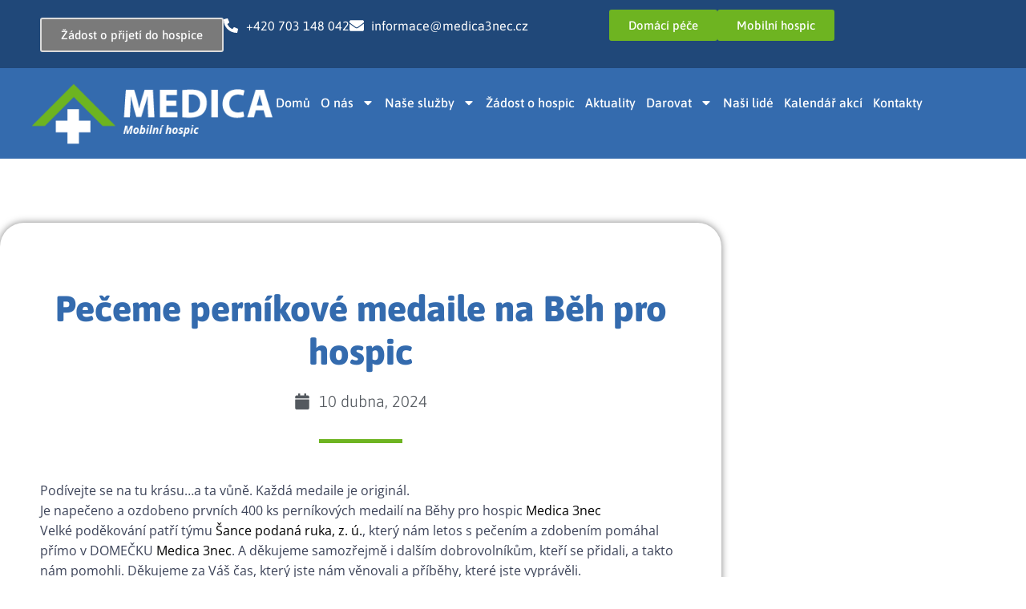

--- FILE ---
content_type: text/html; charset=UTF-8
request_url: https://www.medica3nec.cz/2024/04/10/peceme-pernikove-medaile-na-beh-pro-hospic/
body_size: 23449
content:
<!doctype html>
<html lang="cs">
<head>
	<meta charset="UTF-8">
	<meta name="viewport" content="width=device-width, initial-scale=1">
	<link rel="profile" href="https://gmpg.org/xfn/11">
	<meta name='robots' content='index, follow, max-image-preview:large, max-snippet:-1, max-video-preview:-1' />
	<style>img:is([sizes="auto" i], [sizes^="auto," i]) { contain-intrinsic-size: 3000px 1500px }</style>
	
	<!-- This site is optimized with the Yoast SEO plugin v26.7 - https://yoast.com/wordpress/plugins/seo/ -->
	<title>Pečeme perníkové medaile na Běh pro hospic - Medica3nec</title>
	<link rel="canonical" href="https://www.medica3nec.cz/2024/04/10/peceme-pernikove-medaile-na-beh-pro-hospic/" />
	<meta property="og:locale" content="cs_CZ" />
	<meta property="og:type" content="article" />
	<meta property="og:title" content="Pečeme perníkové medaile na Běh pro hospic - Medica3nec" />
	<meta property="og:description" content="Podívejte se na tu krásu&#8230;a ta vůně. Každá medaile je originál. Je napečeno a ozdobeno prvních 400 ks perníkových medailí na Běhy pro hospic Medica 3nec Velké poděkování patří týmu [&hellip;]" />
	<meta property="og:url" content="https://www.medica3nec.cz/2024/04/10/peceme-pernikove-medaile-na-beh-pro-hospic/" />
	<meta property="og:site_name" content="Medica3nec" />
	<meta property="article:published_time" content="2024-04-10T12:34:35+00:00" />
	<meta property="article:modified_time" content="2024-07-30T07:02:29+00:00" />
	<meta property="og:image" content="https://www.medica3nec.cz/wp-content/uploads/2024/04/media_20240405_203457_2567575390329839498-scaled.jpg" />
	<meta property="og:image:width" content="1440" />
	<meta property="og:image:height" content="2560" />
	<meta property="og:image:type" content="image/jpeg" />
	<meta name="author" content="Jana Vavrosova" />
	<meta name="twitter:card" content="summary_large_image" />
	<meta name="twitter:label1" content="Napsal(a)" />
	<meta name="twitter:data1" content="Jana Vavrosova" />
	<meta name="twitter:label2" content="Odhadovaná doba čtení" />
	<meta name="twitter:data2" content="2 minuty" />
	<script type="application/ld+json" class="yoast-schema-graph">{"@context":"https://schema.org","@graph":[{"@type":"Article","@id":"https://www.medica3nec.cz/2024/04/10/peceme-pernikove-medaile-na-beh-pro-hospic/#article","isPartOf":{"@id":"https://www.medica3nec.cz/2024/04/10/peceme-pernikove-medaile-na-beh-pro-hospic/"},"author":{"name":"Jana Vavrosova","@id":"https://www.medica3nec.cz/#/schema/person/06de8d9d394b4ca52e4d69467f505be2"},"headline":"Pečeme perníkové medaile na Běh pro hospic","datePublished":"2024-04-10T12:34:35+00:00","dateModified":"2024-07-30T07:02:29+00:00","mainEntityOfPage":{"@id":"https://www.medica3nec.cz/2024/04/10/peceme-pernikove-medaile-na-beh-pro-hospic/"},"wordCount":208,"commentCount":0,"publisher":{"@id":"https://www.medica3nec.cz/#organization"},"image":{"@id":"https://www.medica3nec.cz/2024/04/10/peceme-pernikove-medaile-na-beh-pro-hospic/#primaryimage"},"thumbnailUrl":"https://www.medica3nec.cz/wp-content/uploads/2024/04/media_20240405_203457_2567575390329839498-scaled.jpg","keywords":["remobil"],"articleSection":["Novinky"],"inLanguage":"cs","potentialAction":[{"@type":"CommentAction","name":"Comment","target":["https://www.medica3nec.cz/2024/04/10/peceme-pernikove-medaile-na-beh-pro-hospic/#respond"]}]},{"@type":"WebPage","@id":"https://www.medica3nec.cz/2024/04/10/peceme-pernikove-medaile-na-beh-pro-hospic/","url":"https://www.medica3nec.cz/2024/04/10/peceme-pernikove-medaile-na-beh-pro-hospic/","name":"Pečeme perníkové medaile na Běh pro hospic - Medica3nec","isPartOf":{"@id":"https://www.medica3nec.cz/#website"},"primaryImageOfPage":{"@id":"https://www.medica3nec.cz/2024/04/10/peceme-pernikove-medaile-na-beh-pro-hospic/#primaryimage"},"image":{"@id":"https://www.medica3nec.cz/2024/04/10/peceme-pernikove-medaile-na-beh-pro-hospic/#primaryimage"},"thumbnailUrl":"https://www.medica3nec.cz/wp-content/uploads/2024/04/media_20240405_203457_2567575390329839498-scaled.jpg","datePublished":"2024-04-10T12:34:35+00:00","dateModified":"2024-07-30T07:02:29+00:00","breadcrumb":{"@id":"https://www.medica3nec.cz/2024/04/10/peceme-pernikove-medaile-na-beh-pro-hospic/#breadcrumb"},"inLanguage":"cs","potentialAction":[{"@type":"ReadAction","target":["https://www.medica3nec.cz/2024/04/10/peceme-pernikove-medaile-na-beh-pro-hospic/"]}]},{"@type":"ImageObject","inLanguage":"cs","@id":"https://www.medica3nec.cz/2024/04/10/peceme-pernikove-medaile-na-beh-pro-hospic/#primaryimage","url":"https://www.medica3nec.cz/wp-content/uploads/2024/04/media_20240405_203457_2567575390329839498-scaled.jpg","contentUrl":"https://www.medica3nec.cz/wp-content/uploads/2024/04/media_20240405_203457_2567575390329839498-scaled.jpg","width":1440,"height":2560},{"@type":"BreadcrumbList","@id":"https://www.medica3nec.cz/2024/04/10/peceme-pernikove-medaile-na-beh-pro-hospic/#breadcrumb","itemListElement":[{"@type":"ListItem","position":1,"name":"Domů","item":"https://www.medica3nec.cz/"},{"@type":"ListItem","position":2,"name":"Pečeme perníkové medaile na Běh pro hospic"}]},{"@type":"WebSite","@id":"https://www.medica3nec.cz/#website","url":"https://www.medica3nec.cz/","name":"Medica3nec","description":"Poskytujeme profesionální zdravotní péči ve Vaší domácnosti.","publisher":{"@id":"https://www.medica3nec.cz/#organization"},"potentialAction":[{"@type":"SearchAction","target":{"@type":"EntryPoint","urlTemplate":"https://www.medica3nec.cz/?s={search_term_string}"},"query-input":{"@type":"PropertyValueSpecification","valueRequired":true,"valueName":"search_term_string"}}],"inLanguage":"cs"},{"@type":"Organization","@id":"https://www.medica3nec.cz/#organization","name":"Medica3nec","url":"https://www.medica3nec.cz/","logo":{"@type":"ImageObject","inLanguage":"cs","@id":"https://www.medica3nec.cz/#/schema/logo/image/","url":"https://www.medica3nec.cz/wp-content/uploads/2020/06/cropped-Medica_logo_Kreslicí-plátno-1.png","contentUrl":"https://www.medica3nec.cz/wp-content/uploads/2020/06/cropped-Medica_logo_Kreslicí-plátno-1.png","width":350,"height":87,"caption":"Medica3nec"},"image":{"@id":"https://www.medica3nec.cz/#/schema/logo/image/"}},{"@type":"Person","@id":"https://www.medica3nec.cz/#/schema/person/06de8d9d394b4ca52e4d69467f505be2","name":"Jana Vavrosova","image":{"@type":"ImageObject","inLanguage":"cs","@id":"https://www.medica3nec.cz/#/schema/person/image/","url":"https://secure.gravatar.com/avatar/bf175253d8fab61310d3622f059caeac1c6a319fdf5f0c730916c32f5328efd0?s=96&d=mm&r=g","contentUrl":"https://secure.gravatar.com/avatar/bf175253d8fab61310d3622f059caeac1c6a319fdf5f0c730916c32f5328efd0?s=96&d=mm&r=g","caption":"Jana Vavrosova"},"url":"https://www.medica3nec.cz/author/janavavrosova/"}]}</script>
	<!-- / Yoast SEO plugin. -->


<link rel="alternate" type="application/rss+xml" title="Medica3nec &raquo; RSS zdroj" href="https://www.medica3nec.cz/feed/" />
<link rel="alternate" type="application/rss+xml" title="Medica3nec &raquo; RSS komentářů" href="https://www.medica3nec.cz/comments/feed/" />
<link rel="alternate" type="text/calendar" title="Medica3nec &raquo; iCal zdroj" href="https://www.medica3nec.cz/kalendar/?ical=1" />
<link rel="alternate" type="application/rss+xml" title="Medica3nec &raquo; RSS komentářů pro Pečeme perníkové medaile na Běh pro hospic" href="https://www.medica3nec.cz/2024/04/10/peceme-pernikove-medaile-na-beh-pro-hospic/feed/" />
<script>
window._wpemojiSettings = {"baseUrl":"https:\/\/s.w.org\/images\/core\/emoji\/16.0.1\/72x72\/","ext":".png","svgUrl":"https:\/\/s.w.org\/images\/core\/emoji\/16.0.1\/svg\/","svgExt":".svg","source":{"concatemoji":"https:\/\/www.medica3nec.cz\/wp-includes\/js\/wp-emoji-release.min.js?ver=6.8.3"}};
/*! This file is auto-generated */
!function(s,n){var o,i,e;function c(e){try{var t={supportTests:e,timestamp:(new Date).valueOf()};sessionStorage.setItem(o,JSON.stringify(t))}catch(e){}}function p(e,t,n){e.clearRect(0,0,e.canvas.width,e.canvas.height),e.fillText(t,0,0);var t=new Uint32Array(e.getImageData(0,0,e.canvas.width,e.canvas.height).data),a=(e.clearRect(0,0,e.canvas.width,e.canvas.height),e.fillText(n,0,0),new Uint32Array(e.getImageData(0,0,e.canvas.width,e.canvas.height).data));return t.every(function(e,t){return e===a[t]})}function u(e,t){e.clearRect(0,0,e.canvas.width,e.canvas.height),e.fillText(t,0,0);for(var n=e.getImageData(16,16,1,1),a=0;a<n.data.length;a++)if(0!==n.data[a])return!1;return!0}function f(e,t,n,a){switch(t){case"flag":return n(e,"\ud83c\udff3\ufe0f\u200d\u26a7\ufe0f","\ud83c\udff3\ufe0f\u200b\u26a7\ufe0f")?!1:!n(e,"\ud83c\udde8\ud83c\uddf6","\ud83c\udde8\u200b\ud83c\uddf6")&&!n(e,"\ud83c\udff4\udb40\udc67\udb40\udc62\udb40\udc65\udb40\udc6e\udb40\udc67\udb40\udc7f","\ud83c\udff4\u200b\udb40\udc67\u200b\udb40\udc62\u200b\udb40\udc65\u200b\udb40\udc6e\u200b\udb40\udc67\u200b\udb40\udc7f");case"emoji":return!a(e,"\ud83e\udedf")}return!1}function g(e,t,n,a){var r="undefined"!=typeof WorkerGlobalScope&&self instanceof WorkerGlobalScope?new OffscreenCanvas(300,150):s.createElement("canvas"),o=r.getContext("2d",{willReadFrequently:!0}),i=(o.textBaseline="top",o.font="600 32px Arial",{});return e.forEach(function(e){i[e]=t(o,e,n,a)}),i}function t(e){var t=s.createElement("script");t.src=e,t.defer=!0,s.head.appendChild(t)}"undefined"!=typeof Promise&&(o="wpEmojiSettingsSupports",i=["flag","emoji"],n.supports={everything:!0,everythingExceptFlag:!0},e=new Promise(function(e){s.addEventListener("DOMContentLoaded",e,{once:!0})}),new Promise(function(t){var n=function(){try{var e=JSON.parse(sessionStorage.getItem(o));if("object"==typeof e&&"number"==typeof e.timestamp&&(new Date).valueOf()<e.timestamp+604800&&"object"==typeof e.supportTests)return e.supportTests}catch(e){}return null}();if(!n){if("undefined"!=typeof Worker&&"undefined"!=typeof OffscreenCanvas&&"undefined"!=typeof URL&&URL.createObjectURL&&"undefined"!=typeof Blob)try{var e="postMessage("+g.toString()+"("+[JSON.stringify(i),f.toString(),p.toString(),u.toString()].join(",")+"));",a=new Blob([e],{type:"text/javascript"}),r=new Worker(URL.createObjectURL(a),{name:"wpTestEmojiSupports"});return void(r.onmessage=function(e){c(n=e.data),r.terminate(),t(n)})}catch(e){}c(n=g(i,f,p,u))}t(n)}).then(function(e){for(var t in e)n.supports[t]=e[t],n.supports.everything=n.supports.everything&&n.supports[t],"flag"!==t&&(n.supports.everythingExceptFlag=n.supports.everythingExceptFlag&&n.supports[t]);n.supports.everythingExceptFlag=n.supports.everythingExceptFlag&&!n.supports.flag,n.DOMReady=!1,n.readyCallback=function(){n.DOMReady=!0}}).then(function(){return e}).then(function(){var e;n.supports.everything||(n.readyCallback(),(e=n.source||{}).concatemoji?t(e.concatemoji):e.wpemoji&&e.twemoji&&(t(e.twemoji),t(e.wpemoji)))}))}((window,document),window._wpemojiSettings);
</script>
<style id='wp-emoji-styles-inline-css'>

	img.wp-smiley, img.emoji {
		display: inline !important;
		border: none !important;
		box-shadow: none !important;
		height: 1em !important;
		width: 1em !important;
		margin: 0 0.07em !important;
		vertical-align: -0.1em !important;
		background: none !important;
		padding: 0 !important;
	}
</style>
<link rel='stylesheet' id='wp-block-library-css' href='https://www.medica3nec.cz/wp-includes/css/dist/block-library/style.min.css?ver=6.8.3' media='all' />
<style id='global-styles-inline-css'>
:root{--wp--preset--aspect-ratio--square: 1;--wp--preset--aspect-ratio--4-3: 4/3;--wp--preset--aspect-ratio--3-4: 3/4;--wp--preset--aspect-ratio--3-2: 3/2;--wp--preset--aspect-ratio--2-3: 2/3;--wp--preset--aspect-ratio--16-9: 16/9;--wp--preset--aspect-ratio--9-16: 9/16;--wp--preset--color--black: #000000;--wp--preset--color--cyan-bluish-gray: #abb8c3;--wp--preset--color--white: #ffffff;--wp--preset--color--pale-pink: #f78da7;--wp--preset--color--vivid-red: #cf2e2e;--wp--preset--color--luminous-vivid-orange: #ff6900;--wp--preset--color--luminous-vivid-amber: #fcb900;--wp--preset--color--light-green-cyan: #7bdcb5;--wp--preset--color--vivid-green-cyan: #00d084;--wp--preset--color--pale-cyan-blue: #8ed1fc;--wp--preset--color--vivid-cyan-blue: #0693e3;--wp--preset--color--vivid-purple: #9b51e0;--wp--preset--gradient--vivid-cyan-blue-to-vivid-purple: linear-gradient(135deg,rgba(6,147,227,1) 0%,rgb(155,81,224) 100%);--wp--preset--gradient--light-green-cyan-to-vivid-green-cyan: linear-gradient(135deg,rgb(122,220,180) 0%,rgb(0,208,130) 100%);--wp--preset--gradient--luminous-vivid-amber-to-luminous-vivid-orange: linear-gradient(135deg,rgba(252,185,0,1) 0%,rgba(255,105,0,1) 100%);--wp--preset--gradient--luminous-vivid-orange-to-vivid-red: linear-gradient(135deg,rgba(255,105,0,1) 0%,rgb(207,46,46) 100%);--wp--preset--gradient--very-light-gray-to-cyan-bluish-gray: linear-gradient(135deg,rgb(238,238,238) 0%,rgb(169,184,195) 100%);--wp--preset--gradient--cool-to-warm-spectrum: linear-gradient(135deg,rgb(74,234,220) 0%,rgb(151,120,209) 20%,rgb(207,42,186) 40%,rgb(238,44,130) 60%,rgb(251,105,98) 80%,rgb(254,248,76) 100%);--wp--preset--gradient--blush-light-purple: linear-gradient(135deg,rgb(255,206,236) 0%,rgb(152,150,240) 100%);--wp--preset--gradient--blush-bordeaux: linear-gradient(135deg,rgb(254,205,165) 0%,rgb(254,45,45) 50%,rgb(107,0,62) 100%);--wp--preset--gradient--luminous-dusk: linear-gradient(135deg,rgb(255,203,112) 0%,rgb(199,81,192) 50%,rgb(65,88,208) 100%);--wp--preset--gradient--pale-ocean: linear-gradient(135deg,rgb(255,245,203) 0%,rgb(182,227,212) 50%,rgb(51,167,181) 100%);--wp--preset--gradient--electric-grass: linear-gradient(135deg,rgb(202,248,128) 0%,rgb(113,206,126) 100%);--wp--preset--gradient--midnight: linear-gradient(135deg,rgb(2,3,129) 0%,rgb(40,116,252) 100%);--wp--preset--font-size--small: 13px;--wp--preset--font-size--medium: 20px;--wp--preset--font-size--large: 36px;--wp--preset--font-size--x-large: 42px;--wp--preset--spacing--20: 0.44rem;--wp--preset--spacing--30: 0.67rem;--wp--preset--spacing--40: 1rem;--wp--preset--spacing--50: 1.5rem;--wp--preset--spacing--60: 2.25rem;--wp--preset--spacing--70: 3.38rem;--wp--preset--spacing--80: 5.06rem;--wp--preset--shadow--natural: 6px 6px 9px rgba(0, 0, 0, 0.2);--wp--preset--shadow--deep: 12px 12px 50px rgba(0, 0, 0, 0.4);--wp--preset--shadow--sharp: 6px 6px 0px rgba(0, 0, 0, 0.2);--wp--preset--shadow--outlined: 6px 6px 0px -3px rgba(255, 255, 255, 1), 6px 6px rgba(0, 0, 0, 1);--wp--preset--shadow--crisp: 6px 6px 0px rgba(0, 0, 0, 1);}:root { --wp--style--global--content-size: 800px;--wp--style--global--wide-size: 1200px; }:where(body) { margin: 0; }.wp-site-blocks > .alignleft { float: left; margin-right: 2em; }.wp-site-blocks > .alignright { float: right; margin-left: 2em; }.wp-site-blocks > .aligncenter { justify-content: center; margin-left: auto; margin-right: auto; }:where(.wp-site-blocks) > * { margin-block-start: 24px; margin-block-end: 0; }:where(.wp-site-blocks) > :first-child { margin-block-start: 0; }:where(.wp-site-blocks) > :last-child { margin-block-end: 0; }:root { --wp--style--block-gap: 24px; }:root :where(.is-layout-flow) > :first-child{margin-block-start: 0;}:root :where(.is-layout-flow) > :last-child{margin-block-end: 0;}:root :where(.is-layout-flow) > *{margin-block-start: 24px;margin-block-end: 0;}:root :where(.is-layout-constrained) > :first-child{margin-block-start: 0;}:root :where(.is-layout-constrained) > :last-child{margin-block-end: 0;}:root :where(.is-layout-constrained) > *{margin-block-start: 24px;margin-block-end: 0;}:root :where(.is-layout-flex){gap: 24px;}:root :where(.is-layout-grid){gap: 24px;}.is-layout-flow > .alignleft{float: left;margin-inline-start: 0;margin-inline-end: 2em;}.is-layout-flow > .alignright{float: right;margin-inline-start: 2em;margin-inline-end: 0;}.is-layout-flow > .aligncenter{margin-left: auto !important;margin-right: auto !important;}.is-layout-constrained > .alignleft{float: left;margin-inline-start: 0;margin-inline-end: 2em;}.is-layout-constrained > .alignright{float: right;margin-inline-start: 2em;margin-inline-end: 0;}.is-layout-constrained > .aligncenter{margin-left: auto !important;margin-right: auto !important;}.is-layout-constrained > :where(:not(.alignleft):not(.alignright):not(.alignfull)){max-width: var(--wp--style--global--content-size);margin-left: auto !important;margin-right: auto !important;}.is-layout-constrained > .alignwide{max-width: var(--wp--style--global--wide-size);}body .is-layout-flex{display: flex;}.is-layout-flex{flex-wrap: wrap;align-items: center;}.is-layout-flex > :is(*, div){margin: 0;}body .is-layout-grid{display: grid;}.is-layout-grid > :is(*, div){margin: 0;}body{padding-top: 0px;padding-right: 0px;padding-bottom: 0px;padding-left: 0px;}a:where(:not(.wp-element-button)){text-decoration: underline;}:root :where(.wp-element-button, .wp-block-button__link){background-color: #32373c;border-width: 0;color: #fff;font-family: inherit;font-size: inherit;line-height: inherit;padding: calc(0.667em + 2px) calc(1.333em + 2px);text-decoration: none;}.has-black-color{color: var(--wp--preset--color--black) !important;}.has-cyan-bluish-gray-color{color: var(--wp--preset--color--cyan-bluish-gray) !important;}.has-white-color{color: var(--wp--preset--color--white) !important;}.has-pale-pink-color{color: var(--wp--preset--color--pale-pink) !important;}.has-vivid-red-color{color: var(--wp--preset--color--vivid-red) !important;}.has-luminous-vivid-orange-color{color: var(--wp--preset--color--luminous-vivid-orange) !important;}.has-luminous-vivid-amber-color{color: var(--wp--preset--color--luminous-vivid-amber) !important;}.has-light-green-cyan-color{color: var(--wp--preset--color--light-green-cyan) !important;}.has-vivid-green-cyan-color{color: var(--wp--preset--color--vivid-green-cyan) !important;}.has-pale-cyan-blue-color{color: var(--wp--preset--color--pale-cyan-blue) !important;}.has-vivid-cyan-blue-color{color: var(--wp--preset--color--vivid-cyan-blue) !important;}.has-vivid-purple-color{color: var(--wp--preset--color--vivid-purple) !important;}.has-black-background-color{background-color: var(--wp--preset--color--black) !important;}.has-cyan-bluish-gray-background-color{background-color: var(--wp--preset--color--cyan-bluish-gray) !important;}.has-white-background-color{background-color: var(--wp--preset--color--white) !important;}.has-pale-pink-background-color{background-color: var(--wp--preset--color--pale-pink) !important;}.has-vivid-red-background-color{background-color: var(--wp--preset--color--vivid-red) !important;}.has-luminous-vivid-orange-background-color{background-color: var(--wp--preset--color--luminous-vivid-orange) !important;}.has-luminous-vivid-amber-background-color{background-color: var(--wp--preset--color--luminous-vivid-amber) !important;}.has-light-green-cyan-background-color{background-color: var(--wp--preset--color--light-green-cyan) !important;}.has-vivid-green-cyan-background-color{background-color: var(--wp--preset--color--vivid-green-cyan) !important;}.has-pale-cyan-blue-background-color{background-color: var(--wp--preset--color--pale-cyan-blue) !important;}.has-vivid-cyan-blue-background-color{background-color: var(--wp--preset--color--vivid-cyan-blue) !important;}.has-vivid-purple-background-color{background-color: var(--wp--preset--color--vivid-purple) !important;}.has-black-border-color{border-color: var(--wp--preset--color--black) !important;}.has-cyan-bluish-gray-border-color{border-color: var(--wp--preset--color--cyan-bluish-gray) !important;}.has-white-border-color{border-color: var(--wp--preset--color--white) !important;}.has-pale-pink-border-color{border-color: var(--wp--preset--color--pale-pink) !important;}.has-vivid-red-border-color{border-color: var(--wp--preset--color--vivid-red) !important;}.has-luminous-vivid-orange-border-color{border-color: var(--wp--preset--color--luminous-vivid-orange) !important;}.has-luminous-vivid-amber-border-color{border-color: var(--wp--preset--color--luminous-vivid-amber) !important;}.has-light-green-cyan-border-color{border-color: var(--wp--preset--color--light-green-cyan) !important;}.has-vivid-green-cyan-border-color{border-color: var(--wp--preset--color--vivid-green-cyan) !important;}.has-pale-cyan-blue-border-color{border-color: var(--wp--preset--color--pale-cyan-blue) !important;}.has-vivid-cyan-blue-border-color{border-color: var(--wp--preset--color--vivid-cyan-blue) !important;}.has-vivid-purple-border-color{border-color: var(--wp--preset--color--vivid-purple) !important;}.has-vivid-cyan-blue-to-vivid-purple-gradient-background{background: var(--wp--preset--gradient--vivid-cyan-blue-to-vivid-purple) !important;}.has-light-green-cyan-to-vivid-green-cyan-gradient-background{background: var(--wp--preset--gradient--light-green-cyan-to-vivid-green-cyan) !important;}.has-luminous-vivid-amber-to-luminous-vivid-orange-gradient-background{background: var(--wp--preset--gradient--luminous-vivid-amber-to-luminous-vivid-orange) !important;}.has-luminous-vivid-orange-to-vivid-red-gradient-background{background: var(--wp--preset--gradient--luminous-vivid-orange-to-vivid-red) !important;}.has-very-light-gray-to-cyan-bluish-gray-gradient-background{background: var(--wp--preset--gradient--very-light-gray-to-cyan-bluish-gray) !important;}.has-cool-to-warm-spectrum-gradient-background{background: var(--wp--preset--gradient--cool-to-warm-spectrum) !important;}.has-blush-light-purple-gradient-background{background: var(--wp--preset--gradient--blush-light-purple) !important;}.has-blush-bordeaux-gradient-background{background: var(--wp--preset--gradient--blush-bordeaux) !important;}.has-luminous-dusk-gradient-background{background: var(--wp--preset--gradient--luminous-dusk) !important;}.has-pale-ocean-gradient-background{background: var(--wp--preset--gradient--pale-ocean) !important;}.has-electric-grass-gradient-background{background: var(--wp--preset--gradient--electric-grass) !important;}.has-midnight-gradient-background{background: var(--wp--preset--gradient--midnight) !important;}.has-small-font-size{font-size: var(--wp--preset--font-size--small) !important;}.has-medium-font-size{font-size: var(--wp--preset--font-size--medium) !important;}.has-large-font-size{font-size: var(--wp--preset--font-size--large) !important;}.has-x-large-font-size{font-size: var(--wp--preset--font-size--x-large) !important;}
:root :where(.wp-block-pullquote){font-size: 1.5em;line-height: 1.6;}
</style>
<link rel='stylesheet' id='tribe-events-v2-single-skeleton-css' href='https://www.medica3nec.cz/wp-content/plugins/the-events-calendar/build/css/tribe-events-single-skeleton.css?ver=6.15.13.1' media='all' />
<link rel='stylesheet' id='tribe-events-v2-single-skeleton-full-css' href='https://www.medica3nec.cz/wp-content/plugins/the-events-calendar/build/css/tribe-events-single-full.css?ver=6.15.13.1' media='all' />
<link rel='stylesheet' id='tec-events-elementor-widgets-base-styles-css' href='https://www.medica3nec.cz/wp-content/plugins/the-events-calendar/build/css/integrations/plugins/elementor/widgets/widget-base.css?ver=6.15.13.1' media='all' />
<link rel='stylesheet' id='hello-elementor-css' href='https://www.medica3nec.cz/wp-content/themes/hello-elementor/assets/css/reset.css?ver=3.4.4' media='all' />
<link rel='stylesheet' id='hello-elementor-theme-style-css' href='https://www.medica3nec.cz/wp-content/themes/hello-elementor/assets/css/theme.css?ver=3.4.4' media='all' />
<link rel='stylesheet' id='hello-elementor-header-footer-css' href='https://www.medica3nec.cz/wp-content/themes/hello-elementor/assets/css/header-footer.css?ver=3.4.4' media='all' />
<link rel='stylesheet' id='elementor-frontend-css' href='https://www.medica3nec.cz/wp-content/plugins/elementor/assets/css/frontend.min.css?ver=3.34.1' media='all' />
<link rel='stylesheet' id='elementor-post-8-css' href='https://www.medica3nec.cz/wp-content/uploads/elementor/css/post-8.css?ver=1768179674' media='all' />
<link rel='stylesheet' id='e-animation-grow-css' href='https://www.medica3nec.cz/wp-content/plugins/elementor/assets/lib/animations/styles/e-animation-grow.min.css?ver=3.34.1' media='all' />
<link rel='stylesheet' id='widget-icon-list-css' href='https://www.medica3nec.cz/wp-content/plugins/elementor/assets/css/widget-icon-list.min.css?ver=3.34.1' media='all' />
<link rel='stylesheet' id='widget-image-css' href='https://www.medica3nec.cz/wp-content/plugins/elementor/assets/css/widget-image.min.css?ver=3.34.1' media='all' />
<link rel='stylesheet' id='widget-nav-menu-css' href='https://www.medica3nec.cz/wp-content/plugins/elementor-pro/assets/css/widget-nav-menu.min.css?ver=3.34.0' media='all' />
<link rel='stylesheet' id='widget-heading-css' href='https://www.medica3nec.cz/wp-content/plugins/elementor/assets/css/widget-heading.min.css?ver=3.34.1' media='all' />
<link rel='stylesheet' id='widget-divider-css' href='https://www.medica3nec.cz/wp-content/plugins/elementor/assets/css/widget-divider.min.css?ver=3.34.1' media='all' />
<link rel='stylesheet' id='widget-social-icons-css' href='https://www.medica3nec.cz/wp-content/plugins/elementor/assets/css/widget-social-icons.min.css?ver=3.34.1' media='all' />
<link rel='stylesheet' id='e-apple-webkit-css' href='https://www.medica3nec.cz/wp-content/plugins/elementor/assets/css/conditionals/apple-webkit.min.css?ver=3.34.1' media='all' />
<link rel='stylesheet' id='widget-post-info-css' href='https://www.medica3nec.cz/wp-content/plugins/elementor-pro/assets/css/widget-post-info.min.css?ver=3.34.0' media='all' />
<link rel='stylesheet' id='widget-posts-css' href='https://www.medica3nec.cz/wp-content/plugins/elementor-pro/assets/css/widget-posts.min.css?ver=3.34.0' media='all' />
<link rel='stylesheet' id='e-animation-shrink-css' href='https://www.medica3nec.cz/wp-content/plugins/elementor/assets/lib/animations/styles/e-animation-shrink.min.css?ver=3.34.1' media='all' />
<link rel='stylesheet' id='e-animation-fadeInRight-css' href='https://www.medica3nec.cz/wp-content/plugins/elementor/assets/lib/animations/styles/fadeInRight.min.css?ver=3.34.1' media='all' />
<link rel='stylesheet' id='e-popup-css' href='https://www.medica3nec.cz/wp-content/plugins/elementor-pro/assets/css/conditionals/popup.min.css?ver=3.34.0' media='all' />
<link rel='stylesheet' id='e-animation-slideInLeft-css' href='https://www.medica3nec.cz/wp-content/plugins/elementor/assets/lib/animations/styles/slideInLeft.min.css?ver=3.34.1' media='all' />
<link rel='stylesheet' id='font-awesome-5-all-css' href='https://www.medica3nec.cz/wp-content/plugins/elementor/assets/lib/font-awesome/css/all.min.css?ver=3.34.1' media='all' />
<link rel='stylesheet' id='font-awesome-4-shim-css' href='https://www.medica3nec.cz/wp-content/plugins/elementor/assets/lib/font-awesome/css/v4-shims.min.css?ver=3.34.1' media='all' />
<link rel='stylesheet' id='elementor-post-37-css' href='https://www.medica3nec.cz/wp-content/uploads/elementor/css/post-37.css?ver=1768179674' media='all' />
<link rel='stylesheet' id='elementor-post-39-css' href='https://www.medica3nec.cz/wp-content/uploads/elementor/css/post-39.css?ver=1768179674' media='all' />
<link rel='stylesheet' id='elementor-post-545-css' href='https://www.medica3nec.cz/wp-content/uploads/elementor/css/post-545.css?ver=1768179755' media='all' />
<link rel='stylesheet' id='elementor-post-11387-css' href='https://www.medica3nec.cz/wp-content/uploads/elementor/css/post-11387.css?ver=1768179674' media='all' />
<link rel='stylesheet' id='elementor-post-4967-css' href='https://www.medica3nec.cz/wp-content/uploads/elementor/css/post-4967.css?ver=1768179674' media='all' />
<link rel='stylesheet' id='ecs-styles-css' href='https://www.medica3nec.cz/wp-content/plugins/ele-custom-skin/assets/css/ecs-style.css?ver=3.1.9' media='all' />
<link rel='stylesheet' id='elementor-post-6236-css' href='https://www.medica3nec.cz/wp-content/uploads/elementor/css/post-6236.css?ver=1701937697' media='all' />
<link rel='stylesheet' id='elementor-gf-local-asap-css' href='https://www.medica3nec.cz/wp-content/uploads/elementor/google-fonts/css/asap.css?ver=1742259705' media='all' />
<link rel='stylesheet' id='elementor-gf-local-roboto-css' href='https://www.medica3nec.cz/wp-content/uploads/elementor/google-fonts/css/roboto.css?ver=1750410659' media='all' />
<link rel='stylesheet' id='elementor-gf-local-opensans-css' href='https://www.medica3nec.cz/wp-content/uploads/elementor/google-fonts/css/opensans.css?ver=1742259718' media='all' />
<link rel='stylesheet' id='elementor-gf-local-montserrat-css' href='https://www.medica3nec.cz/wp-content/uploads/elementor/google-fonts/css/montserrat.css?ver=1742259835' media='all' />
<script src="https://www.medica3nec.cz/wp-includes/js/jquery/jquery.min.js?ver=3.7.1" id="jquery-core-js"></script>
<script src="https://www.medica3nec.cz/wp-includes/js/jquery/jquery-migrate.min.js?ver=3.4.1" id="jquery-migrate-js"></script>
<script src="https://www.medica3nec.cz/wp-content/plugins/elementor/assets/lib/font-awesome/js/v4-shims.min.js?ver=3.34.1" id="font-awesome-4-shim-js"></script>
<script id="ecs_ajax_load-js-extra">
var ecs_ajax_params = {"ajaxurl":"https:\/\/www.medica3nec.cz\/wp-admin\/admin-ajax.php","posts":"{\"page\":0,\"year\":2024,\"monthnum\":4,\"day\":10,\"name\":\"peceme-pernikove-medaile-na-beh-pro-hospic\",\"error\":\"\",\"m\":\"\",\"p\":0,\"post_parent\":\"\",\"subpost\":\"\",\"subpost_id\":\"\",\"attachment\":\"\",\"attachment_id\":0,\"pagename\":\"\",\"page_id\":0,\"second\":\"\",\"minute\":\"\",\"hour\":\"\",\"w\":0,\"category_name\":\"\",\"tag\":\"\",\"cat\":\"\",\"tag_id\":\"\",\"author\":\"\",\"author_name\":\"\",\"feed\":\"\",\"tb\":\"\",\"paged\":0,\"meta_key\":\"\",\"meta_value\":\"\",\"preview\":\"\",\"s\":\"\",\"sentence\":\"\",\"title\":\"\",\"fields\":\"all\",\"menu_order\":\"\",\"embed\":\"\",\"category__in\":[],\"category__not_in\":[],\"category__and\":[],\"post__in\":[],\"post__not_in\":[],\"post_name__in\":[],\"tag__in\":[],\"tag__not_in\":[],\"tag__and\":[],\"tag_slug__in\":[],\"tag_slug__and\":[],\"post_parent__in\":[],\"post_parent__not_in\":[],\"author__in\":[],\"author__not_in\":[],\"search_columns\":[],\"ignore_sticky_posts\":false,\"suppress_filters\":false,\"cache_results\":true,\"update_post_term_cache\":true,\"update_menu_item_cache\":false,\"lazy_load_term_meta\":true,\"update_post_meta_cache\":true,\"post_type\":\"\",\"posts_per_page\":10,\"nopaging\":false,\"comments_per_page\":\"50\",\"no_found_rows\":false,\"order\":\"DESC\"}"};
</script>
<script src="https://www.medica3nec.cz/wp-content/plugins/ele-custom-skin/assets/js/ecs_ajax_pagination.js?ver=3.1.9" id="ecs_ajax_load-js"></script>
<script src="https://www.medica3nec.cz/wp-content/plugins/ele-custom-skin/assets/js/ecs.js?ver=3.1.9" id="ecs-script-js"></script>
<link rel="https://api.w.org/" href="https://www.medica3nec.cz/wp-json/" /><link rel="alternate" title="JSON" type="application/json" href="https://www.medica3nec.cz/wp-json/wp/v2/posts/9238" /><link rel="EditURI" type="application/rsd+xml" title="RSD" href="https://www.medica3nec.cz/xmlrpc.php?rsd" />
<meta name="generator" content="WordPress 6.8.3" />
<link rel='shortlink' href='https://www.medica3nec.cz/?p=9238' />
<link rel="alternate" title="oEmbed (JSON)" type="application/json+oembed" href="https://www.medica3nec.cz/wp-json/oembed/1.0/embed?url=https%3A%2F%2Fwww.medica3nec.cz%2F2024%2F04%2F10%2Fpeceme-pernikove-medaile-na-beh-pro-hospic%2F" />
<link rel="alternate" title="oEmbed (XML)" type="text/xml+oembed" href="https://www.medica3nec.cz/wp-json/oembed/1.0/embed?url=https%3A%2F%2Fwww.medica3nec.cz%2F2024%2F04%2F10%2Fpeceme-pernikove-medaile-na-beh-pro-hospic%2F&#038;format=xml" />
<!-- Global site tag (gtag.js) - Google Analytics -->
<script async src="https://www.googletagmanager.com/gtag/js?id=UA-169016374-1"></script>
<script>
  window.dataLayer = window.dataLayer || [];
  function gtag(){dataLayer.push(arguments);}
  gtag('js', new Date());

  gtag('config', 'UA-169016374-1');
</script>

<!-- Newsletters zacatek -->

<!-- Newsletters konec -->
<meta name="tec-api-version" content="v1"><meta name="tec-api-origin" content="https://www.medica3nec.cz"><link rel="alternate" href="https://www.medica3nec.cz/wp-json/tribe/events/v1/" /><meta name="generator" content="Elementor 3.34.1; features: e_font_icon_svg, additional_custom_breakpoints; settings: css_print_method-external, google_font-enabled, font_display-auto">
			<style>
				.e-con.e-parent:nth-of-type(n+4):not(.e-lazyloaded):not(.e-no-lazyload),
				.e-con.e-parent:nth-of-type(n+4):not(.e-lazyloaded):not(.e-no-lazyload) * {
					background-image: none !important;
				}
				@media screen and (max-height: 1024px) {
					.e-con.e-parent:nth-of-type(n+3):not(.e-lazyloaded):not(.e-no-lazyload),
					.e-con.e-parent:nth-of-type(n+3):not(.e-lazyloaded):not(.e-no-lazyload) * {
						background-image: none !important;
					}
				}
				@media screen and (max-height: 640px) {
					.e-con.e-parent:nth-of-type(n+2):not(.e-lazyloaded):not(.e-no-lazyload),
					.e-con.e-parent:nth-of-type(n+2):not(.e-lazyloaded):not(.e-no-lazyload) * {
						background-image: none !important;
					}
				}
			</style>
			<link rel="icon" href="https://www.medica3nec.cz/wp-content/uploads/2020/06/cropped-Medica_logo_favic-06-06-32x32.png" sizes="32x32" />
<link rel="icon" href="https://www.medica3nec.cz/wp-content/uploads/2020/06/cropped-Medica_logo_favic-06-06-192x192.png" sizes="192x192" />
<link rel="apple-touch-icon" href="https://www.medica3nec.cz/wp-content/uploads/2020/06/cropped-Medica_logo_favic-06-06-180x180.png" />
<meta name="msapplication-TileImage" content="https://www.medica3nec.cz/wp-content/uploads/2020/06/cropped-Medica_logo_favic-06-06-270x270.png" />
		<style id="wp-custom-css">
			body {
    background-color: #76B32C;
    font-family: 'Segoe UI', Tahoma, Geneva, Verdana, sans-serif;
}

.newsletters {
    display: flex;
    flex-direction: row;
    justify-content: center;
    height:;
    color: #ffffff;
}

    .newsletters .newsletters-inner {
        display: flex;
        flex-direction: column;
        justify-content: center;
        width:;
        max-width:;
    }

        .newsletters .newsletters-inner .newsletters-inputs {
            display: grid;
            grid-gap: 15px;
            grid-template-columns: 1fr 1fr auto;
        }

            .newsletters .newsletters-inner .newsletters-inputs .newsletters-input {
                display: grid;
                grid-template-rows: auto 1fr;
            }

                .newsletters .newsletters-inner .newsletters-inputs .newsletters-input label {
                    margin-bottom: 6px;
                }

                .newsletters .newsletters-inner .newsletters-inputs .newsletters-input input[type=text] {
                    padding: 12px;
                    border-radius: 3px;
                    border: 1px solid #606656;
                }

                .newsletters .newsletters-inner .newsletters-inputs .newsletters-input.newsletters-input-terms {
                    display: inline-block;
                    grid-column: 1 / span 2;
                }

                    .newsletters .newsletters-inner .newsletters-inputs .newsletters-input.newsletters-input-terms a {
                        font-weight: bold;
                        color: #ffffff;
                        text-decoration: none;
                    }

            .newsletters .newsletters-inner .newsletters-inputs input[type=submit] {
                padding: 12px;
                background-color: #76B32C;
                color: #ffffff;
                border: 1px solid #ffffff;
                border-radius: 3px;
                transition: all ease-in-out 0.2s;
                cursor: pointer;
            }

                .newsletters .newsletters-inner .newsletters-inputs input[type=submit]:hover {
                    background-color: #ffffff;
                    color: #76B32C;
                }

        .newsletters .newsletters-inner h1 {
            text-align: center;
        }

        .newsletters .newsletters-inner form {
            max-width: 700px;
            height: auto;
        }

button .green {
    background-color: #76B32C;
}

@media only screen and (max-width: 1267.98px) {
    .newsletters .newsletters-inner .newsletters-inputs {
        display: grid;
        grid-gap: 15px;
        grid-template-columns: 1fr;
        grid-template-rows: 1fr 1fr auto;
    }

        .newsletters .newsletters-inner .newsletters-inputs .newsletters-input.newsletters-input-name {
            grid-row: 1;
        }

        .newsletters .newsletters-inner .newsletters-inputs .newsletters-input.newsletters-input-email {
            grid-row: 2;
        }

        .newsletters .newsletters-inner .newsletters-inputs .newsletters-input.newsletters-input-button {
            grid-row: 4;
        }


            .newsletters .newsletters-inner .newsletters-inputs .newsletters-input.newsletters-input-button label {
                display: none;
            }

        .newsletters .newsletters-inner .newsletters-inputs .newsletters-input.newsletters-input-terms {
            grid-column: 1;
            grid-row: 3;
        }
}
		</style>
		</head>
<body data-rsssl=1 class="wp-singular post-template-default single single-post postid-9238 single-format-standard wp-custom-logo wp-embed-responsive wp-theme-hello-elementor tribe-no-js hello-elementor-default elementor-default elementor-kit-8 elementor-page-545">


<a class="skip-link screen-reader-text" href="#content">Přejít k obsahu</a>

		<header data-elementor-type="header" data-elementor-id="37" class="elementor elementor-37 elementor-location-header" data-elementor-post-type="elementor_library">
			<div class="elementor-element elementor-element-4cdb10b e-flex e-con-boxed e-con e-parent" data-id="4cdb10b" data-element_type="container" data-settings="{&quot;background_background&quot;:&quot;classic&quot;}">
					<div class="e-con-inner">
		<div class="elementor-element elementor-element-dbdd22d e-con-full e-flex e-con e-child" data-id="dbdd22d" data-element_type="container">
				<div class="elementor-element elementor-element-c3e3753 elementor-widget__width-auto elementor-widget elementor-widget-button" data-id="c3e3753" data-element_type="widget" data-widget_type="button.default">
				<div class="elementor-widget-container">
									<div class="elementor-button-wrapper">
					<a class="elementor-button elementor-button-link elementor-size-sm elementor-animation-grow" href="https://www.medica3nec.cz/zadost-o-hospic/" target="_blank">
						<span class="elementor-button-content-wrapper">
									<span class="elementor-button-text">Žádost o přijetí do hospice</span>
					</span>
					</a>
				</div>
								</div>
				</div>
				<div class="elementor-element elementor-element-ddabae9 elementor-mobile-align-center elementor-widget__width-auto elementor-icon-list--layout-traditional elementor-list-item-link-full_width elementor-widget elementor-widget-icon-list" data-id="ddabae9" data-element_type="widget" data-widget_type="icon-list.default">
				<div class="elementor-widget-container">
							<ul class="elementor-icon-list-items">
							<li class="elementor-icon-list-item">
											<a href="tel:+420%20703 148 042">

												<span class="elementor-icon-list-icon">
							<svg aria-hidden="true" class="e-font-icon-svg e-fas-phone-alt" viewBox="0 0 512 512" xmlns="http://www.w3.org/2000/svg"><path d="M497.39 361.8l-112-48a24 24 0 0 0-28 6.9l-49.6 60.6A370.66 370.66 0 0 1 130.6 204.11l60.6-49.6a23.94 23.94 0 0 0 6.9-28l-48-112A24.16 24.16 0 0 0 122.6.61l-104 24A24 24 0 0 0 0 48c0 256.5 207.9 464 464 464a24 24 0 0 0 23.4-18.6l24-104a24.29 24.29 0 0 0-14.01-27.6z"></path></svg>						</span>
										<span class="elementor-icon-list-text">+420 703 148 042</span>
											</a>
									</li>
						</ul>
						</div>
				</div>
				<div class="elementor-element elementor-element-adb8155 elementor-mobile-align-center elementor-widget__width-auto elementor-icon-list--layout-traditional elementor-list-item-link-full_width elementor-widget elementor-widget-icon-list" data-id="adb8155" data-element_type="widget" data-widget_type="icon-list.default">
				<div class="elementor-widget-container">
							<ul class="elementor-icon-list-items">
							<li class="elementor-icon-list-item">
											<a href="mailto:informace@medica3nec.cz">

												<span class="elementor-icon-list-icon">
							<svg aria-hidden="true" class="e-font-icon-svg e-fas-envelope" viewBox="0 0 512 512" xmlns="http://www.w3.org/2000/svg"><path d="M502.3 190.8c3.9-3.1 9.7-.2 9.7 4.7V400c0 26.5-21.5 48-48 48H48c-26.5 0-48-21.5-48-48V195.6c0-5 5.7-7.8 9.7-4.7 22.4 17.4 52.1 39.5 154.1 113.6 21.1 15.4 56.7 47.8 92.2 47.6 35.7.3 72-32.8 92.3-47.6 102-74.1 131.6-96.3 154-113.7zM256 320c23.2.4 56.6-29.2 73.4-41.4 132.7-96.3 142.8-104.7 173.4-128.7 5.8-4.5 9.2-11.5 9.2-18.9v-19c0-26.5-21.5-48-48-48H48C21.5 64 0 85.5 0 112v19c0 7.4 3.4 14.3 9.2 18.9 30.6 23.9 40.7 32.4 173.4 128.7 16.8 12.2 50.2 41.8 73.4 41.4z"></path></svg>						</span>
										<span class="elementor-icon-list-text">informace@medica3nec.cz</span>
											</a>
									</li>
						</ul>
						</div>
				</div>
				</div>
		<div class="elementor-element elementor-element-777bb40 e-con-full e-flex e-con e-child" data-id="777bb40" data-element_type="container">
				<div class="elementor-element elementor-element-d9539e0 elementor-widget__width-auto elementor-widget elementor-widget-button" data-id="d9539e0" data-element_type="widget" data-widget_type="button.default">
				<div class="elementor-widget-container">
									<div class="elementor-button-wrapper">
					<a class="elementor-button elementor-button-link elementor-size-sm elementor-animation-grow" href="https://www.medica3nec.cz/zp/" target="_blank">
						<span class="elementor-button-content-wrapper">
									<span class="elementor-button-text">Domácí péče</span>
					</span>
					</a>
				</div>
								</div>
				</div>
				<div class="elementor-element elementor-element-4eb621c elementor-widget__width-auto elementor-widget elementor-widget-button" data-id="4eb621c" data-element_type="widget" data-widget_type="button.default">
				<div class="elementor-widget-container">
									<div class="elementor-button-wrapper">
					<a class="elementor-button elementor-button-link elementor-size-sm elementor-animation-grow" href="/domu/" target="_blank">
						<span class="elementor-button-content-wrapper">
									<span class="elementor-button-text">Mobilní hospic</span>
					</span>
					</a>
				</div>
								</div>
				</div>
				<div class="elementor-element elementor-element-5b3582f elementor-icon-list--layout-inline elementor-align-end elementor-widget__width-auto elementor-fixed elementor-hidden-desktop elementor-hidden-tablet elementor-hidden-mobile elementor-list-item-link-full_width elementor-widget elementor-widget-icon-list" data-id="5b3582f" data-element_type="widget" data-settings="{&quot;_position&quot;:&quot;fixed&quot;}" data-widget_type="icon-list.default">
				<div class="elementor-widget-container">
							<ul class="elementor-icon-list-items elementor-inline-items">
							<li class="elementor-icon-list-item elementor-inline-item">
											<a href="#elementor-action%3Aaction%3Dpopup%3Aopen%26settings%3DeyJpZCI6IjExMzg3IiwidG9nZ2xlIjpmYWxzZX0%3D">

												<span class="elementor-icon-list-icon">
							<svg aria-hidden="true" class="e-font-icon-svg e-far-arrow-alt-circle-up" viewBox="0 0 512 512" xmlns="http://www.w3.org/2000/svg"><path d="M256 504c137 0 248-111 248-248S393 8 256 8 8 119 8 256s111 248 248 248zm0-448c110.5 0 200 89.5 200 200s-89.5 200-200 200S56 366.5 56 256 145.5 56 256 56zm20 328h-40c-6.6 0-12-5.4-12-12V256h-67c-10.7 0-16-12.9-8.5-20.5l99-99c4.7-4.7 12.3-4.7 17 0l99 99c7.6 7.6 2.2 20.5-8.5 20.5h-67v116c0 6.6-5.4 12-12 12z"></path></svg>						</span>
										<span class="elementor-icon-list-text">papučový den</span>
											</a>
									</li>
						</ul>
						</div>
				</div>
				</div>
					</div>
				</div>
		<div class="elementor-element elementor-element-109a709 e-flex e-con-boxed e-con e-parent" data-id="109a709" data-element_type="container" data-settings="{&quot;background_background&quot;:&quot;classic&quot;}">
					<div class="e-con-inner">
		<div class="elementor-element elementor-element-15da43a e-con-full e-flex e-con e-child" data-id="15da43a" data-element_type="container">
				<div class="elementor-element elementor-element-77225ee elementor-widget elementor-widget-image" data-id="77225ee" data-element_type="widget" data-widget_type="image.default">
				<div class="elementor-widget-container">
																<a href="/domu/">
							<img width="349" height="87" src="https://www.medica3nec.cz/wp-content/uploads/2020/04/Medica_logo_Mobilni-hospic.png" class="elementor-animation-grow attachment-large size-large wp-image-8447" alt="" srcset="https://www.medica3nec.cz/wp-content/uploads/2020/04/Medica_logo_Mobilni-hospic.png 349w, https://www.medica3nec.cz/wp-content/uploads/2020/04/Medica_logo_Mobilni-hospic-300x75.png 300w" sizes="(max-width: 349px) 100vw, 349px" />								</a>
															</div>
				</div>
				</div>
		<div class="elementor-element elementor-element-935b6de e-con-full e-flex e-con e-child" data-id="935b6de" data-element_type="container">
				<div class="elementor-element elementor-element-16c205e elementor-nav-menu--stretch elementor-nav-menu__align-center elementor-nav-menu__text-align-center elementor-nav-menu--dropdown-tablet elementor-nav-menu--toggle elementor-nav-menu--burger elementor-widget elementor-widget-nav-menu" data-id="16c205e" data-element_type="widget" data-settings="{&quot;full_width&quot;:&quot;stretch&quot;,&quot;layout&quot;:&quot;horizontal&quot;,&quot;submenu_icon&quot;:{&quot;value&quot;:&quot;&lt;svg aria-hidden=\&quot;true\&quot; class=\&quot;e-font-icon-svg e-fas-caret-down\&quot; viewBox=\&quot;0 0 320 512\&quot; xmlns=\&quot;http:\/\/www.w3.org\/2000\/svg\&quot;&gt;&lt;path d=\&quot;M31.3 192h257.3c17.8 0 26.7 21.5 14.1 34.1L174.1 354.8c-7.8 7.8-20.5 7.8-28.3 0L17.2 226.1C4.6 213.5 13.5 192 31.3 192z\&quot;&gt;&lt;\/path&gt;&lt;\/svg&gt;&quot;,&quot;library&quot;:&quot;fa-solid&quot;},&quot;toggle&quot;:&quot;burger&quot;}" data-widget_type="nav-menu.default">
				<div class="elementor-widget-container">
								<nav aria-label="Menu" class="elementor-nav-menu--main elementor-nav-menu__container elementor-nav-menu--layout-horizontal e--pointer-background e--animation-fade">
				<ul id="menu-1-16c205e" class="elementor-nav-menu"><li class="menu-item menu-item-type-post_type menu-item-object-page menu-item-525"><a href="https://www.medica3nec.cz/domu/" class="elementor-item">Domů</a></li>
<li class="menu-item menu-item-type-custom menu-item-object-custom menu-item-has-children menu-item-124"><a class="elementor-item">O nás</a>
<ul class="sub-menu elementor-nav-menu--dropdown">
	<li class="menu-item menu-item-type-post_type menu-item-object-page menu-item-604"><a href="https://www.medica3nec.cz/historie/" class="elementor-sub-item">Historie</a></li>
	<li class="menu-item menu-item-type-post_type menu-item-object-page menu-item-1275"><a href="https://www.medica3nec.cz/pribehy/" class="elementor-sub-item">Příběhy</a></li>
	<li class="menu-item menu-item-type-post_type menu-item-object-page menu-item-684"><a href="https://www.medica3nec.cz/volna-mista/" class="elementor-sub-item">Volná místa</a></li>
	<li class="menu-item menu-item-type-post_type menu-item-object-page menu-item-685"><a href="https://www.medica3nec.cz/jsme-cleny/" class="elementor-sub-item">Jsme členy</a></li>
	<li class="menu-item menu-item-type-post_type menu-item-object-page menu-item-1008"><a href="https://www.medica3nec.cz/vyrocni-zpravy/" class="elementor-sub-item">Výroční zprávy</a></li>
</ul>
</li>
<li class="menu-item menu-item-type-custom menu-item-object-custom menu-item-has-children menu-item-125"><a class="elementor-item">Naše služby</a>
<ul class="sub-menu elementor-nav-menu--dropdown">
	<li class="menu-item menu-item-type-post_type menu-item-object-page menu-item-1120"><a href="https://www.medica3nec.cz/mobilni-hospic/" class="elementor-sub-item">Mobilní hospic</a></li>
	<li class="menu-item menu-item-type-custom menu-item-object-custom menu-item-has-children menu-item-8290"><a class="elementor-sub-item">Sociální služby</a>
	<ul class="sub-menu elementor-nav-menu--dropdown">
		<li class="menu-item menu-item-type-post_type menu-item-object-page menu-item-776"><a href="https://www.medica3nec.cz/socialni-poradna/" class="elementor-sub-item">Sociální poradna</a></li>
		<li class="menu-item menu-item-type-post_type menu-item-object-page menu-item-5646"><a href="https://www.medica3nec.cz/terenni-odlehcovaci-sluzby/" class="elementor-sub-item">Terénní odlehčovací služba</a></li>
		<li class="menu-item menu-item-type-post_type menu-item-object-page menu-item-783"><a href="https://www.medica3nec.cz/pujcovna-zdravotnich-pristroju/" class="elementor-sub-item">Půjčovna zdravotních přístrojů a pomůcek</a></li>
	</ul>
</li>
	<li class="menu-item menu-item-type-post_type menu-item-object-page menu-item-has-children menu-item-977"><a href="https://www.medica3nec.cz/projekty/" class="elementor-sub-item">Projekty</a>
	<ul class="sub-menu elementor-nav-menu--dropdown">
		<li class="menu-item menu-item-type-post_type menu-item-object-page menu-item-3017"><a href="https://www.medica3nec.cz/erasmus/" class="elementor-sub-item">ERASMUS+</a></li>
	</ul>
</li>
	<li class="menu-item menu-item-type-post_type menu-item-object-page menu-item-537"><a href="https://www.medica3nec.cz/vzdelavani/" class="elementor-sub-item">Vzdělávání</a></li>
</ul>
</li>
<li class="menu-item menu-item-type-post_type menu-item-object-page menu-item-11641"><a href="https://www.medica3nec.cz/zadost-o-hospic/" class="elementor-item">Žádost o hospic</a></li>
<li class="menu-item menu-item-type-post_type menu-item-object-page menu-item-522"><a href="https://www.medica3nec.cz/aktuality/" class="elementor-item">Aktuality</a></li>
<li class="menu-item menu-item-type-post_type menu-item-object-page menu-item-has-children menu-item-1128"><a href="https://www.medica3nec.cz/dekujeme/" class="elementor-item">Darovat</a>
<ul class="sub-menu elementor-nav-menu--dropdown">
	<li class="menu-item menu-item-type-post_type menu-item-object-page menu-item-3690"><a href="https://www.medica3nec.cz/beh-pro-hospic/" class="elementor-sub-item">Běh pro hospic</a></li>
	<li class="menu-item menu-item-type-post_type menu-item-object-page menu-item-11355"><a href="https://www.medica3nec.cz/papucovy-den/" class="elementor-sub-item">Papučový den</a></li>
</ul>
</li>
<li class="menu-item menu-item-type-taxonomy menu-item-object-category menu-item-6380"><a href="https://www.medica3nec.cz/category/vsichni-lide/" class="elementor-item">Naši lidé</a></li>
<li class="menu-item menu-item-type-custom menu-item-object-custom menu-item-9801"><a href="https://www.medica3nec.cz/kalendar/mesic/" class="elementor-item">Kalendář akcí</a></li>
<li class="menu-item menu-item-type-post_type menu-item-object-page menu-item-523"><a href="https://www.medica3nec.cz/kontakty/" class="elementor-item">Kontakty</a></li>
</ul>			</nav>
					<div class="elementor-menu-toggle" role="button" tabindex="0" aria-label="Menu Toggle" aria-expanded="false">
			<svg aria-hidden="true" role="presentation" class="elementor-menu-toggle__icon--open e-font-icon-svg e-eicon-menu-bar" viewBox="0 0 1000 1000" xmlns="http://www.w3.org/2000/svg"><path d="M104 333H896C929 333 958 304 958 271S929 208 896 208H104C71 208 42 237 42 271S71 333 104 333ZM104 583H896C929 583 958 554 958 521S929 458 896 458H104C71 458 42 487 42 521S71 583 104 583ZM104 833H896C929 833 958 804 958 771S929 708 896 708H104C71 708 42 737 42 771S71 833 104 833Z"></path></svg><svg aria-hidden="true" role="presentation" class="elementor-menu-toggle__icon--close e-font-icon-svg e-eicon-close" viewBox="0 0 1000 1000" xmlns="http://www.w3.org/2000/svg"><path d="M742 167L500 408 258 167C246 154 233 150 217 150 196 150 179 158 167 167 154 179 150 196 150 212 150 229 154 242 171 254L408 500 167 742C138 771 138 800 167 829 196 858 225 858 254 829L496 587 738 829C750 842 767 846 783 846 800 846 817 842 829 829 842 817 846 804 846 783 846 767 842 750 829 737L588 500 833 258C863 229 863 200 833 171 804 137 775 137 742 167Z"></path></svg>		</div>
					<nav class="elementor-nav-menu--dropdown elementor-nav-menu__container" aria-hidden="true">
				<ul id="menu-2-16c205e" class="elementor-nav-menu"><li class="menu-item menu-item-type-post_type menu-item-object-page menu-item-525"><a href="https://www.medica3nec.cz/domu/" class="elementor-item" tabindex="-1">Domů</a></li>
<li class="menu-item menu-item-type-custom menu-item-object-custom menu-item-has-children menu-item-124"><a class="elementor-item" tabindex="-1">O nás</a>
<ul class="sub-menu elementor-nav-menu--dropdown">
	<li class="menu-item menu-item-type-post_type menu-item-object-page menu-item-604"><a href="https://www.medica3nec.cz/historie/" class="elementor-sub-item" tabindex="-1">Historie</a></li>
	<li class="menu-item menu-item-type-post_type menu-item-object-page menu-item-1275"><a href="https://www.medica3nec.cz/pribehy/" class="elementor-sub-item" tabindex="-1">Příběhy</a></li>
	<li class="menu-item menu-item-type-post_type menu-item-object-page menu-item-684"><a href="https://www.medica3nec.cz/volna-mista/" class="elementor-sub-item" tabindex="-1">Volná místa</a></li>
	<li class="menu-item menu-item-type-post_type menu-item-object-page menu-item-685"><a href="https://www.medica3nec.cz/jsme-cleny/" class="elementor-sub-item" tabindex="-1">Jsme členy</a></li>
	<li class="menu-item menu-item-type-post_type menu-item-object-page menu-item-1008"><a href="https://www.medica3nec.cz/vyrocni-zpravy/" class="elementor-sub-item" tabindex="-1">Výroční zprávy</a></li>
</ul>
</li>
<li class="menu-item menu-item-type-custom menu-item-object-custom menu-item-has-children menu-item-125"><a class="elementor-item" tabindex="-1">Naše služby</a>
<ul class="sub-menu elementor-nav-menu--dropdown">
	<li class="menu-item menu-item-type-post_type menu-item-object-page menu-item-1120"><a href="https://www.medica3nec.cz/mobilni-hospic/" class="elementor-sub-item" tabindex="-1">Mobilní hospic</a></li>
	<li class="menu-item menu-item-type-custom menu-item-object-custom menu-item-has-children menu-item-8290"><a class="elementor-sub-item" tabindex="-1">Sociální služby</a>
	<ul class="sub-menu elementor-nav-menu--dropdown">
		<li class="menu-item menu-item-type-post_type menu-item-object-page menu-item-776"><a href="https://www.medica3nec.cz/socialni-poradna/" class="elementor-sub-item" tabindex="-1">Sociální poradna</a></li>
		<li class="menu-item menu-item-type-post_type menu-item-object-page menu-item-5646"><a href="https://www.medica3nec.cz/terenni-odlehcovaci-sluzby/" class="elementor-sub-item" tabindex="-1">Terénní odlehčovací služba</a></li>
		<li class="menu-item menu-item-type-post_type menu-item-object-page menu-item-783"><a href="https://www.medica3nec.cz/pujcovna-zdravotnich-pristroju/" class="elementor-sub-item" tabindex="-1">Půjčovna zdravotních přístrojů a pomůcek</a></li>
	</ul>
</li>
	<li class="menu-item menu-item-type-post_type menu-item-object-page menu-item-has-children menu-item-977"><a href="https://www.medica3nec.cz/projekty/" class="elementor-sub-item" tabindex="-1">Projekty</a>
	<ul class="sub-menu elementor-nav-menu--dropdown">
		<li class="menu-item menu-item-type-post_type menu-item-object-page menu-item-3017"><a href="https://www.medica3nec.cz/erasmus/" class="elementor-sub-item" tabindex="-1">ERASMUS+</a></li>
	</ul>
</li>
	<li class="menu-item menu-item-type-post_type menu-item-object-page menu-item-537"><a href="https://www.medica3nec.cz/vzdelavani/" class="elementor-sub-item" tabindex="-1">Vzdělávání</a></li>
</ul>
</li>
<li class="menu-item menu-item-type-post_type menu-item-object-page menu-item-11641"><a href="https://www.medica3nec.cz/zadost-o-hospic/" class="elementor-item" tabindex="-1">Žádost o hospic</a></li>
<li class="menu-item menu-item-type-post_type menu-item-object-page menu-item-522"><a href="https://www.medica3nec.cz/aktuality/" class="elementor-item" tabindex="-1">Aktuality</a></li>
<li class="menu-item menu-item-type-post_type menu-item-object-page menu-item-has-children menu-item-1128"><a href="https://www.medica3nec.cz/dekujeme/" class="elementor-item" tabindex="-1">Darovat</a>
<ul class="sub-menu elementor-nav-menu--dropdown">
	<li class="menu-item menu-item-type-post_type menu-item-object-page menu-item-3690"><a href="https://www.medica3nec.cz/beh-pro-hospic/" class="elementor-sub-item" tabindex="-1">Běh pro hospic</a></li>
	<li class="menu-item menu-item-type-post_type menu-item-object-page menu-item-11355"><a href="https://www.medica3nec.cz/papucovy-den/" class="elementor-sub-item" tabindex="-1">Papučový den</a></li>
</ul>
</li>
<li class="menu-item menu-item-type-taxonomy menu-item-object-category menu-item-6380"><a href="https://www.medica3nec.cz/category/vsichni-lide/" class="elementor-item" tabindex="-1">Naši lidé</a></li>
<li class="menu-item menu-item-type-custom menu-item-object-custom menu-item-9801"><a href="https://www.medica3nec.cz/kalendar/mesic/" class="elementor-item" tabindex="-1">Kalendář akcí</a></li>
<li class="menu-item menu-item-type-post_type menu-item-object-page menu-item-523"><a href="https://www.medica3nec.cz/kontakty/" class="elementor-item" tabindex="-1">Kontakty</a></li>
</ul>			</nav>
						</div>
				</div>
				</div>
					</div>
				</div>
				</header>
				<div data-elementor-type="single" data-elementor-id="545" class="elementor elementor-545 elementor-location-single post-9238 post type-post status-publish format-standard has-post-thumbnail hentry category-novinky tag-remobil" data-elementor-post-type="elementor_library">
					<section class="elementor-section elementor-top-section elementor-element elementor-element-293465fe elementor-section-boxed elementor-section-height-default elementor-section-height-default" data-id="293465fe" data-element_type="section" data-settings="{&quot;background_background&quot;:&quot;classic&quot;}">
							<div class="elementor-background-overlay"></div>
							<div class="elementor-container elementor-column-gap-default">
					<div class="elementor-column elementor-col-100 elementor-top-column elementor-element elementor-element-6dbb993f" data-id="6dbb993f" data-element_type="column">
			<div class="elementor-widget-wrap elementor-element-populated">
						<div class="elementor-element elementor-element-4ee4f9da elementor-widget elementor-widget-theme-post-title elementor-page-title elementor-widget-heading" data-id="4ee4f9da" data-element_type="widget" data-widget_type="theme-post-title.default">
				<div class="elementor-widget-container">
					<h1 class="elementor-heading-title elementor-size-default">Pečeme perníkové medaile na Běh pro hospic</h1>				</div>
				</div>
				<div class="elementor-element elementor-element-5987ec1d elementor-align-center elementor-widget elementor-widget-post-info" data-id="5987ec1d" data-element_type="widget" data-widget_type="post-info.default">
				<div class="elementor-widget-container">
							<ul class="elementor-inline-items elementor-icon-list-items elementor-post-info">
								<li class="elementor-icon-list-item elementor-repeater-item-ef11192 elementor-inline-item" itemprop="datePublished">
						<a href="https://www.medica3nec.cz/2024/04/10/">
											<span class="elementor-icon-list-icon">
								<svg aria-hidden="true" class="e-font-icon-svg e-fas-calendar" viewBox="0 0 448 512" xmlns="http://www.w3.org/2000/svg"><path d="M12 192h424c6.6 0 12 5.4 12 12v260c0 26.5-21.5 48-48 48H48c-26.5 0-48-21.5-48-48V204c0-6.6 5.4-12 12-12zm436-44v-36c0-26.5-21.5-48-48-48h-48V12c0-6.6-5.4-12-12-12h-40c-6.6 0-12 5.4-12 12v52H160V12c0-6.6-5.4-12-12-12h-40c-6.6 0-12 5.4-12 12v52H48C21.5 64 0 85.5 0 112v36c0 6.6 5.4 12 12 12h424c6.6 0 12-5.4 12-12z"></path></svg>							</span>
									<span class="elementor-icon-list-text elementor-post-info__item elementor-post-info__item--type-date">
										<time>10 dubna, 2024</time>					</span>
									</a>
				</li>
				</ul>
						</div>
				</div>
				<div class="elementor-element elementor-element-90e5352 elementor-widget-divider--view-line elementor-widget elementor-widget-divider" data-id="90e5352" data-element_type="widget" data-widget_type="divider.default">
				<div class="elementor-widget-container">
							<div class="elementor-divider">
			<span class="elementor-divider-separator">
						</span>
		</div>
						</div>
				</div>
				<div class="elementor-element elementor-element-f1d9730 elementor-widget elementor-widget-theme-post-content" data-id="f1d9730" data-element_type="widget" data-widget_type="theme-post-content.default">
				<div class="elementor-widget-container">
					<article class="node node-aktuality node-promoted view-mode-full " role="article">
<div class="perex center-block text-center narrow-sm">
<div class="xdj266r x11i5rnm xat24cr x1mh8g0r x1vvkbs x126k92a">
<div dir="auto">Podívejte se na tu krásu&#8230;a ta vůně. Každá medaile je originál.</div>
<div dir="auto">Je napečeno a ozdobeno prvních 400 ks perníkových medailí na Běhy pro hospic <a class="x1i10hfl xjbqb8w x1ejq31n xd10rxx x1sy0etr x17r0tee x972fbf xcfux6l x1qhh985 xm0m39n x9f619 x1ypdohk xt0psk2 xe8uvvx xdj266r x11i5rnm xat24cr x1mh8g0r xexx8yu x4uap5 x18d9i69 xkhd6sd x16tdsg8 x1hl2dhg xggy1nq x1a2a7pz xt0b8zv x1fey0fg xo1l8bm" tabindex="0" role="link" href="https://www.facebook.com/medica3nec.cz?__cft__[0]=AZXdfhjrRaK4W2kmfrdZocTClUkwwKAcCbGNCKKFdQJxWJHZAWWrM4Ebvgd3ydAdXCTFpiMHh5L50VHRYFYIVTBENQw2Bhm3EfVgKdjXUCBj_HCSC5XsvncXjhqQdd3m3kVDCi1UzFo9q6WXMuQO2m_N1B8fnaBwlUClvhS-71ju_ib8x8UQI2LlhND3IZ9-Z5Q&amp;__tn__=-]K-R"><span class="xt0psk2">Medica 3nec</span></a></div>
</div>
<div class="x11i5rnm xat24cr x1mh8g0r x1vvkbs xtlvy1s x126k92a">
<div dir="auto">Velké poděkování patří týmu <a class="x1i10hfl xjbqb8w x1ejq31n xd10rxx x1sy0etr x17r0tee x972fbf xcfux6l x1qhh985 xm0m39n x9f619 x1ypdohk xt0psk2 xe8uvvx xdj266r x11i5rnm xat24cr x1mh8g0r xexx8yu x4uap5 x18d9i69 xkhd6sd x16tdsg8 x1hl2dhg xggy1nq x1a2a7pz xt0b8zv x1fey0fg xo1l8bm" tabindex="0" role="link" href="https://www.facebook.com/sancepodanaruka?__cft__[0]=AZXdfhjrRaK4W2kmfrdZocTClUkwwKAcCbGNCKKFdQJxWJHZAWWrM4Ebvgd3ydAdXCTFpiMHh5L50VHRYFYIVTBENQw2Bhm3EfVgKdjXUCBj_HCSC5XsvncXjhqQdd3m3kVDCi1UzFo9q6WXMuQO2m_N1B8fnaBwlUClvhS-71ju_ib8x8UQI2LlhND3IZ9-Z5Q&amp;__tn__=-]K-R"><span class="xt0psk2">Šance podaná ruka, z. ú.</span></a>, který nám letos s pečením a zdobením pomáhal přímo v DOMEČKU <a class="x1i10hfl xjbqb8w x1ejq31n xd10rxx x1sy0etr x17r0tee x972fbf xcfux6l x1qhh985 xm0m39n x9f619 x1ypdohk xt0psk2 xe8uvvx xdj266r x11i5rnm xat24cr x1mh8g0r xexx8yu x4uap5 x18d9i69 xkhd6sd x16tdsg8 x1hl2dhg xggy1nq x1a2a7pz xt0b8zv x1fey0fg xo1l8bm" tabindex="0" role="link" href="https://www.facebook.com/medica3nec.cz?__cft__[0]=AZXdfhjrRaK4W2kmfrdZocTClUkwwKAcCbGNCKKFdQJxWJHZAWWrM4Ebvgd3ydAdXCTFpiMHh5L50VHRYFYIVTBENQw2Bhm3EfVgKdjXUCBj_HCSC5XsvncXjhqQdd3m3kVDCi1UzFo9q6WXMuQO2m_N1B8fnaBwlUClvhS-71ju_ib8x8UQI2LlhND3IZ9-Z5Q&amp;__tn__=-]K-R"><span class="xt0psk2">Medica 3nec</span></a>. A děkujeme samozřejmě i dalším dobrovolníkům, kteří se přidali, a takto nám pomohli. Děkujeme za Váš čas, který jste nám věnovali a příběhy, které jste vyprávěli.</div>
</div>
<div class="x11i5rnm xat24cr x1mh8g0r x1vvkbs xtlvy1s x126k92a">
<div dir="auto">Takže, kterou medaili jste si vybrali?</div>
<div dir="auto">Běh je pro všechny, časy a délky tratí neměříme, start je vždy klouzavý. Jedná se o benefiční akci na podporu mobilního hospice, a tak na každého z Vás bude čekat medaile v cíli běhu, kde bude probíhat i doprovodný program.</div>
</div>
<div class="x11i5rnm xat24cr x1mh8g0r x1vvkbs xtlvy1s x126k92a">
<div dir="auto">Online rezervace na běhy zde:</div>
<div dir="auto"><a class="x1i10hfl xjbqb8w x1ejq31n xd10rxx x1sy0etr x17r0tee x972fbf xcfux6l x1qhh985 xm0m39n x9f619 x1ypdohk xt0psk2 xe8uvvx xdj266r x11i5rnm xat24cr x1mh8g0r xexx8yu x4uap5 x18d9i69 xkhd6sd x16tdsg8 x1hl2dhg xggy1nq x1a2a7pz xt0b8zv x1fey0fg" tabindex="0" role="link" href="https://www.behyprohospice.cz/hospice-v-cr/medica-trinec?fbclid=IwAR3BQRuiJfYFdBavXb-dFbQfHPijL6-Y-D1b2tgoNNeEE3Lvw_wfyV8ThFY_aem_ATVezYBTXvnM5E2wMbTEnQ2rwcQbK6eg5Fc04GmUADqwe_GNc-auH9FEYHiFJpjE4ONnmuohvBzW3ian37zXlPTE" target="_blank" rel="nofollow noopener">https://www.behyprohospice.cz/hospice-v-cr/medica-trinec</a></div>
</div>
<div class="x11i5rnm xat24cr x1mh8g0r x1vvkbs xtlvy1s x126k92a">
<div dir="auto">Tuto akci podpořili:</div>
<div dir="auto"><a class="x1i10hfl xjbqb8w x1ejq31n xd10rxx x1sy0etr x17r0tee x972fbf xcfux6l x1qhh985 xm0m39n x9f619 x1ypdohk xt0psk2 xe8uvvx xdj266r x11i5rnm xat24cr x1mh8g0r xexx8yu x4uap5 x18d9i69 xkhd6sd x16tdsg8 x1hl2dhg xggy1nq x1a2a7pz xt0b8zv x1fey0fg xo1l8bm" tabindex="0" role="link" href="https://www.facebook.com/mestotrinec?__cft__[0]=AZXdfhjrRaK4W2kmfrdZocTClUkwwKAcCbGNCKKFdQJxWJHZAWWrM4Ebvgd3ydAdXCTFpiMHh5L50VHRYFYIVTBENQw2Bhm3EfVgKdjXUCBj_HCSC5XsvncXjhqQdd3m3kVDCi1UzFo9q6WXMuQO2m_N1B8fnaBwlUClvhS-71ju_ib8x8UQI2LlhND3IZ9-Z5Q&amp;__tn__=-]K-R"><span class="xt0psk2">Statutární město Třinec</span></a></div>
<div dir="auto"><a class="x1i10hfl xjbqb8w x1ejq31n xd10rxx x1sy0etr x17r0tee x972fbf xcfux6l x1qhh985 xm0m39n x9f619 x1ypdohk xt0psk2 xe8uvvx xdj266r x11i5rnm xat24cr x1mh8g0r xexx8yu x4uap5 x18d9i69 xkhd6sd x16tdsg8 x1hl2dhg xggy1nq x1a2a7pz xt0b8zv x1fey0fg xo1l8bm" tabindex="0" role="link" href="https://www.facebook.com/pomahamesvami?__cft__[0]=AZXdfhjrRaK4W2kmfrdZocTClUkwwKAcCbGNCKKFdQJxWJHZAWWrM4Ebvgd3ydAdXCTFpiMHh5L50VHRYFYIVTBENQw2Bhm3EfVgKdjXUCBj_HCSC5XsvncXjhqQdd3m3kVDCi1UzFo9q6WXMuQO2m_N1B8fnaBwlUClvhS-71ju_ib8x8UQI2LlhND3IZ9-Z5Q&amp;__tn__=-]K-R"><span class="xt0psk2">Vy rozhodujete, my pomáháme</span></a></div>
<div dir="auto"><a class="x1i10hfl xjbqb8w x1ejq31n xd10rxx x1sy0etr x17r0tee x972fbf xcfux6l x1qhh985 xm0m39n x9f619 x1ypdohk xt0psk2 xe8uvvx xdj266r x11i5rnm xat24cr x1mh8g0r xexx8yu x4uap5 x18d9i69 xkhd6sd x16tdsg8 x1hl2dhg xggy1nq x1a2a7pz xt0b8zv x1fey0fg xo1l8bm" tabindex="0" role="link" href="https://www.facebook.com/nadace.osf?__cft__[0]=AZXdfhjrRaK4W2kmfrdZocTClUkwwKAcCbGNCKKFdQJxWJHZAWWrM4Ebvgd3ydAdXCTFpiMHh5L50VHRYFYIVTBENQw2Bhm3EfVgKdjXUCBj_HCSC5XsvncXjhqQdd3m3kVDCi1UzFo9q6WXMuQO2m_N1B8fnaBwlUClvhS-71ju_ib8x8UQI2LlhND3IZ9-Z5Q&amp;__tn__=-]K-R"><span class="xt0psk2">Nadace OSF</span></a></div>
<div dir="auto"><a class="x1i10hfl xjbqb8w x1ejq31n xd10rxx x1sy0etr x17r0tee x972fbf xcfux6l x1qhh985 xm0m39n x9f619 x1ypdohk xt0psk2 xe8uvvx xdj266r x11i5rnm xat24cr x1mh8g0r xexx8yu x4uap5 x18d9i69 xkhd6sd x16tdsg8 x1hl2dhg xggy1nq x1a2a7pz xt0b8zv x1fey0fg xo1l8bm" tabindex="0" role="link" href="https://www.facebook.com/Hyundai?__cft__[0]=AZXdfhjrRaK4W2kmfrdZocTClUkwwKAcCbGNCKKFdQJxWJHZAWWrM4Ebvgd3ydAdXCTFpiMHh5L50VHRYFYIVTBENQw2Bhm3EfVgKdjXUCBj_HCSC5XsvncXjhqQdd3m3kVDCi1UzFo9q6WXMuQO2m_N1B8fnaBwlUClvhS-71ju_ib8x8UQI2LlhND3IZ9-Z5Q&amp;__tn__=-]K-R"><span class="xt0psk2">Hyundai</span></a></div>
<div dir="auto"></div>
</div>
</div>
<div dir="auto"><img fetchpriority="high" decoding="async" class="alignnone size-medium wp-image-9239" src="https://www.medica3nec.cz/wp-content/uploads/2024/04/media_20240405_203457_2567575390329839498-169x300.jpg" alt="" width="169" height="300" srcset="https://www.medica3nec.cz/wp-content/uploads/2024/04/media_20240405_203457_2567575390329839498-169x300.jpg 169w, https://www.medica3nec.cz/wp-content/uploads/2024/04/media_20240405_203457_2567575390329839498-576x1024.jpg 576w, https://www.medica3nec.cz/wp-content/uploads/2024/04/media_20240405_203457_2567575390329839498-768x1365.jpg 768w, https://www.medica3nec.cz/wp-content/uploads/2024/04/media_20240405_203457_2567575390329839498-864x1536.jpg 864w, https://www.medica3nec.cz/wp-content/uploads/2024/04/media_20240405_203457_2567575390329839498-1152x2048.jpg 1152w, https://www.medica3nec.cz/wp-content/uploads/2024/04/media_20240405_203457_2567575390329839498-scaled.jpg 1440w" sizes="(max-width: 169px) 100vw, 169px" /></div>
<div dir="auto"><img decoding="async" class="alignnone size-medium wp-image-9552" src="https://www.medica3nec.cz/wp-content/uploads/2024/04/LOGO_NF_2_-300x125.jpg" alt="" width="300" height="125" srcset="https://www.medica3nec.cz/wp-content/uploads/2024/04/LOGO_NF_2_-300x125.jpg 300w, https://www.medica3nec.cz/wp-content/uploads/2024/04/LOGO_NF_2_-1024x426.jpg 1024w, https://www.medica3nec.cz/wp-content/uploads/2024/04/LOGO_NF_2_-768x320.jpg 768w, https://www.medica3nec.cz/wp-content/uploads/2024/04/LOGO_NF_2_.jpg 1280w" sizes="(max-width: 300px) 100vw, 300px" /></div>
<div dir="auto"><img decoding="async" class="alignnone size-medium wp-image-9553" src="https://www.medica3nec.cz/wp-content/uploads/2024/04/Logo_Tesco-300x91.jpg" alt="" width="300" height="91" srcset="https://www.medica3nec.cz/wp-content/uploads/2024/04/Logo_Tesco-300x91.jpg 300w, https://www.medica3nec.cz/wp-content/uploads/2024/04/Logo_Tesco-1024x310.jpg 1024w, https://www.medica3nec.cz/wp-content/uploads/2024/04/Logo_Tesco-768x232.jpg 768w, https://www.medica3nec.cz/wp-content/uploads/2024/04/Logo_Tesco-1536x465.jpg 1536w, https://www.medica3nec.cz/wp-content/uploads/2024/04/Logo_Tesco-2048x619.jpg 2048w" sizes="(max-width: 300px) 100vw, 300px" /></div>
<div class="perex center-block text-center narrow-sm"></div>
</article>
				</div>
				</div>
					</div>
		</div>
					</div>
		</section>
				<section class="elementor-section elementor-top-section elementor-element elementor-element-14e013d4 elementor-section-boxed elementor-section-height-default elementor-section-height-default" data-id="14e013d4" data-element_type="section">
						<div class="elementor-container elementor-column-gap-default">
					<div class="elementor-column elementor-col-100 elementor-top-column elementor-element elementor-element-6fb445dc" data-id="6fb445dc" data-element_type="column">
			<div class="elementor-widget-wrap elementor-element-populated">
						<div class="elementor-element elementor-element-7d9d13dd elementor-widget elementor-widget-text-editor" data-id="7d9d13dd" data-element_type="widget" data-widget_type="text-editor.default">
				<div class="elementor-widget-container">
									<p><span style="vertical-align: inherit;"><span style="vertical-align: inherit;">U nás se stále něco děje<br /></span></span></p>								</div>
				</div>
				<div class="elementor-element elementor-element-eb42f5c elementor-widget elementor-widget-heading" data-id="eb42f5c" data-element_type="widget" data-widget_type="heading.default">
				<div class="elementor-widget-container">
					<h2 class="elementor-heading-title elementor-size-default">Nenechte si ujít</h2>				</div>
				</div>
				<div class="elementor-element elementor-element-bc1303f elementor-widget-divider--view-line elementor-widget elementor-widget-divider" data-id="bc1303f" data-element_type="widget" data-widget_type="divider.default">
				<div class="elementor-widget-container">
							<div class="elementor-divider">
			<span class="elementor-divider-separator">
						</span>
		</div>
						</div>
				</div>
				<div class="elementor-element elementor-element-5f275f1 elementor-posts--align-center elementor-grid-3 elementor-grid-tablet-2 elementor-grid-mobile-1 elementor-posts--thumbnail-top elementor-widget elementor-widget-posts" data-id="5f275f1" data-element_type="widget" data-settings="{&quot;classic_row_gap&quot;:{&quot;unit&quot;:&quot;px&quot;,&quot;size&quot;:30,&quot;sizes&quot;:[]},&quot;classic_columns&quot;:&quot;3&quot;,&quot;classic_columns_tablet&quot;:&quot;2&quot;,&quot;classic_columns_mobile&quot;:&quot;1&quot;,&quot;classic_row_gap_tablet&quot;:{&quot;unit&quot;:&quot;px&quot;,&quot;size&quot;:&quot;&quot;,&quot;sizes&quot;:[]},&quot;classic_row_gap_mobile&quot;:{&quot;unit&quot;:&quot;px&quot;,&quot;size&quot;:&quot;&quot;,&quot;sizes&quot;:[]}}" data-widget_type="posts.classic">
				<div class="elementor-widget-container">
							<div class="elementor-posts-container elementor-posts elementor-posts--skin-classic elementor-grid" role="list">
				<article class="elementor-post elementor-grid-item post-5567 post type-post status-publish format-standard has-post-thumbnail hentry category-novinky tag-remobil" role="listitem">
				<a class="elementor-post__thumbnail__link" href="https://www.medica3nec.cz/2022/10/26/odstartovano-dobrocinna-aukce-spustena/" tabindex="-1" >
			<div class="elementor-post__thumbnail"><img width="590" height="388" src="https://www.medica3nec.cz/wp-content/uploads/2022/10/Snimek-obrazovky-2020-11-25-132349-1.png" class="attachment-full size-full wp-image-5571" alt="" /></div>
		</a>
				<div class="elementor-post__text">
				<h3 class="elementor-post__title">
			<a href="https://www.medica3nec.cz/2022/10/26/odstartovano-dobrocinna-aukce-spustena/" >
				Odstartováno. Dobročinná aukce spuštěna			</a>
		</h3>
				<div class="elementor-post__meta-data">
					<span class="elementor-post-date">
			26. 10. 2022		</span>
				</div>
		
		<a class="elementor-post__read-more" href="https://www.medica3nec.cz/2022/10/26/odstartovano-dobrocinna-aukce-spustena/" aria-label="Read more about Odstartováno. Dobročinná aukce spuštěna" tabindex="-1" >
			Více informací		</a>

				</div>
				</article>
				<article class="elementor-post elementor-grid-item post-3487 post type-post status-publish format-standard has-post-thumbnail hentry category-novinky tag-remobil" role="listitem">
				<a class="elementor-post__thumbnail__link" href="https://www.medica3nec.cz/2021/06/09/behy-pro-hospice/" tabindex="-1" >
			<div class="elementor-post__thumbnail"><img width="940" height="788" src="https://www.medica3nec.cz/wp-content/uploads/2021/05/jdllgllg.png" class="attachment-full size-full wp-image-3539" alt="" /></div>
		</a>
				<div class="elementor-post__text">
				<h3 class="elementor-post__title">
			<a href="https://www.medica3nec.cz/2021/06/09/behy-pro-hospice/" >
				Běhy pro hospice			</a>
		</h3>
				<div class="elementor-post__meta-data">
					<span class="elementor-post-date">
			9. 6. 2021		</span>
				</div>
		
		<a class="elementor-post__read-more" href="https://www.medica3nec.cz/2021/06/09/behy-pro-hospice/" aria-label="Read more about Běhy pro hospice" tabindex="-1" >
			Více informací		</a>

				</div>
				</article>
				<article class="elementor-post elementor-grid-item post-9116 post type-post status-publish format-standard has-post-thumbnail hentry category-novinky tag-remobil" role="listitem">
				<a class="elementor-post__thumbnail__link" href="https://www.medica3nec.cz/2024/02/26/hledame-fundraiser-pro-rozvoj/" tabindex="-1" >
			<div class="elementor-post__thumbnail"><img width="500" height="333" src="https://www.medica3nec.cz/wp-content/uploads/2024/02/Navrh-bez-nazvu-20.jpg" class="attachment-full size-full wp-image-9117" alt="" /></div>
		</a>
				<div class="elementor-post__text">
				<h3 class="elementor-post__title">
			<a href="https://www.medica3nec.cz/2024/02/26/hledame-fundraiser-pro-rozvoj/" >
				Hledáme FUNDRAISER pro rozvoj			</a>
		</h3>
				<div class="elementor-post__meta-data">
					<span class="elementor-post-date">
			26. 2. 2024		</span>
				</div>
		
		<a class="elementor-post__read-more" href="https://www.medica3nec.cz/2024/02/26/hledame-fundraiser-pro-rozvoj/" aria-label="Read more about Hledáme FUNDRAISER pro rozvoj" tabindex="-1" >
			Více informací		</a>

				</div>
				</article>
				</div>
		
						</div>
				</div>
				<div class="elementor-element elementor-element-cd6ab04 elementor-align-center elementor-tablet-align-center elementor-widget elementor-widget-button" data-id="cd6ab04" data-element_type="widget" data-widget_type="button.default">
				<div class="elementor-widget-container">
									<div class="elementor-button-wrapper">
					<a class="elementor-button elementor-button-link elementor-size-sm elementor-animation-shrink" href="/aktuality/">
						<span class="elementor-button-content-wrapper">
						<span class="elementor-button-icon">
							</span>
									<span class="elementor-button-text">Více aktualit</span>
					</span>
					</a>
				</div>
								</div>
				</div>
					</div>
		</div>
					</div>
		</section>
				</div>
				<footer data-elementor-type="footer" data-elementor-id="39" class="elementor elementor-39 elementor-location-footer" data-elementor-post-type="elementor_library">
					<section class="elementor-section elementor-top-section elementor-element elementor-element-ce5981f elementor-section-boxed elementor-section-height-default elementor-section-height-default" data-id="ce5981f" data-element_type="section" data-settings="{&quot;background_background&quot;:&quot;classic&quot;}">
							<div class="elementor-background-overlay"></div>
							<div class="elementor-container elementor-column-gap-default">
					<div class="elementor-column elementor-col-50 elementor-top-column elementor-element elementor-element-84063fc" data-id="84063fc" data-element_type="column">
			<div class="elementor-widget-wrap elementor-element-populated">
						<div class="elementor-element elementor-element-cd3e2b0 elementor-widget elementor-widget-image" data-id="cd3e2b0" data-element_type="widget" data-widget_type="image.default">
				<div class="elementor-widget-container">
															<img width="800" height="608" src="https://www.medica3nec.cz/wp-content/uploads/2023/04/Medica-Newsletter_Kreslici-platno-1.png" class="attachment-large size-large wp-image-6838" alt="" srcset="https://www.medica3nec.cz/wp-content/uploads/2023/04/Medica-Newsletter_Kreslici-platno-1.png 952w, https://www.medica3nec.cz/wp-content/uploads/2023/04/Medica-Newsletter_Kreslici-platno-1-300x228.png 300w, https://www.medica3nec.cz/wp-content/uploads/2023/04/Medica-Newsletter_Kreslici-platno-1-768x584.png 768w" sizes="(max-width: 800px) 100vw, 800px" />															</div>
				</div>
					</div>
		</div>
				<div class="elementor-column elementor-col-50 elementor-top-column elementor-element elementor-element-baf97fe" data-id="baf97fe" data-element_type="column">
			<div class="elementor-widget-wrap elementor-element-populated">
						<div class="elementor-element elementor-element-4a38767 elementor-widget elementor-widget-heading" data-id="4a38767" data-element_type="widget" data-widget_type="heading.default">
				<div class="elementor-widget-container">
					<h2 class="elementor-heading-title elementor-size-default">Přihlašte se k odběru Newsletteru</h2>				</div>
				</div>
				<div class="elementor-element elementor-element-c291526 elementor-widget-mobile__width-inherit elementor-widget elementor-widget-html" data-id="c291526" data-element_type="widget" data-widget_type="html.default">
				<div class="elementor-widget-container">
					<!DOCTYPE html>

<html lang="en" xmlns="http://www.w3.org/1999/xhtml">
<head>
    <meta charset="utf-8" />
    <title></title>
    <link rel="stylesheet" href="style.css" />
</head>
<body data-rsssl=1>
    <div class="newsletters">
        <div class="newsletters-inner">            
            <form action="https://darci.medica3nec.cz/api/form!send" method="post">
                <div class="newsletters-inputs">
                    <div class="newsletters-input ewsletters-input-name">
                        <label>Jméno a příjmení</label>
                        <input name='name' type='text' />
                    </div>
                    <div class="newsletters-input newsletters-input-email">
                        <label>Zadejte svůj email</label>
                        <input name='email' type='text' />
                    </div>
                    <div class="newsletters-input newsletters-input-button">
                        <label>&nbsp;</label>
                        <input type='submit' value="Přihlásit se k odběru" />
                    </div>
                    <div class="newsletters-input newsletters-input-terms">
                        <input name='confirm' type='checkbox' /> Přijímám  <a target="_blank" href="https://www.medica3nec.cz/dekujeme-za-zaslani/">zásady ochrany osobních údajů</a>
                    </div>
                </div>          
                
                <input name='source' type='hidden' value="web-newsletter" />
                <input name='locale' type='hidden' value="cs" />
                <input name='newsletter' type='hidden' value="1" />	<input name='redirect' type='hidden' value="https://www.medica3nec.cz/dekujeme-za-zaslani/" />

                <!-- Fields are not required by default, insert javascript validators and adjust the form code according to your needs (jQuery sample) -->
                <script>
                    jQuery(function ($) {
                        function validateForm() {
                            // Enter your validators there and return false on error
                            return true;
                        }
                        $("form").submit(function () { if (!validateForm()) return false; });
                    });
                </script>
            </form>
        </div>
    </div>
</body>
</html>				</div>
				</div>
					</div>
		</div>
					</div>
		</section>
		<div class="elementor-element elementor-element-b2677a8 e-flex e-con-boxed e-con e-parent" data-id="b2677a8" data-element_type="container" data-settings="{&quot;background_background&quot;:&quot;classic&quot;}">
					<div class="e-con-inner">
				<div class="elementor-element elementor-element-03cb4c4 elementor-widget elementor-widget-image" data-id="03cb4c4" data-element_type="widget" data-widget_type="image.default">
				<div class="elementor-widget-container">
																<a href="https://www.medica3nec.cz">
							<img width="349" height="87" src="https://www.medica3nec.cz/wp-content/uploads/2020/04/Medica_logo_Mobilni-hospic.png" class="attachment-full size-full wp-image-8447" alt="" srcset="https://www.medica3nec.cz/wp-content/uploads/2020/04/Medica_logo_Mobilni-hospic.png 349w, https://www.medica3nec.cz/wp-content/uploads/2020/04/Medica_logo_Mobilni-hospic-300x75.png 300w" sizes="(max-width: 349px) 100vw, 349px" />								</a>
															</div>
				</div>
				<div class="elementor-element elementor-element-ce25c5d elementor-widget-divider--view-line elementor-widget elementor-widget-divider" data-id="ce25c5d" data-element_type="widget" data-widget_type="divider.default">
				<div class="elementor-widget-container">
							<div class="elementor-divider">
			<span class="elementor-divider-separator">
						</span>
		</div>
						</div>
				</div>
		<div class="elementor-element elementor-element-f066ec5 e-con-full e-grid e-con e-child" data-id="f066ec5" data-element_type="container">
		<div class="elementor-element elementor-element-9f15e94 e-con-full e-flex e-con e-child" data-id="9f15e94" data-element_type="container">
				<div class="elementor-element elementor-element-0f21dec elementor-widget elementor-widget-heading" data-id="0f21dec" data-element_type="widget" data-widget_type="heading.default">
				<div class="elementor-widget-container">
					<h4 class="elementor-heading-title elementor-size-default">Adresa</h4>				</div>
				</div>
				<div class="elementor-element elementor-element-0014512 elementor-tablet-align-start elementor-mobile-align-start elementor-icon-list--layout-traditional elementor-list-item-link-full_width elementor-widget elementor-widget-icon-list" data-id="0014512" data-element_type="widget" data-widget_type="icon-list.default">
				<div class="elementor-widget-container">
							<ul class="elementor-icon-list-items">
							<li class="elementor-icon-list-item">
											<span class="elementor-icon-list-icon">
							<svg aria-hidden="true" class="e-font-icon-svg e-fas-house-damage" viewBox="0 0 576 512" xmlns="http://www.w3.org/2000/svg"><path d="M288 114.96L69.47 307.71c-1.62 1.46-3.69 2.14-5.47 3.35V496c0 8.84 7.16 16 16 16h149.23L192 439.19l104.11-64-60.16-119.22L384 392.75l-104.11 64L319.81 512H496c8.84 0 16-7.16 16-16V311.1c-1.7-1.16-3.72-1.82-5.26-3.2L288 114.96zm282.69 121.32L512 184.45V48c0-8.84-7.16-16-16-16h-64c-8.84 0-16 7.16-16 16v51.69L314.75 10.31C307.12 3.45 297.56.01 288 0s-19.1 3.41-26.7 10.27L5.31 236.28c-6.57 5.91-7.12 16.02-1.21 22.6l21.4 23.82c5.9 6.57 16.02 7.12 22.6 1.21L277.42 81.63c6.05-5.33 15.12-5.33 21.17 0L527.91 283.9c6.57 5.9 16.69 5.36 22.6-1.21l21.4-23.82c5.9-6.57 5.36-16.69-1.22-22.59z"></path></svg>						</span>
										<span class="elementor-icon-list-text">MEDICA Třinec, z.ú.</span>
									</li>
								<li class="elementor-icon-list-item">
											<span class="elementor-icon-list-icon">
							<svg aria-hidden="true" class="e-font-icon-svg e-fas-map-marker-alt" viewBox="0 0 384 512" xmlns="http://www.w3.org/2000/svg"><path d="M172.268 501.67C26.97 291.031 0 269.413 0 192 0 85.961 85.961 0 192 0s192 85.961 192 192c0 77.413-26.97 99.031-172.268 309.67-9.535 13.774-29.93 13.773-39.464 0zM192 272c44.183 0 80-35.817 80-80s-35.817-80-80-80-80 35.817-80 80 35.817 80 80 80z"></path></svg>						</span>
										<span class="elementor-icon-list-text">Konská 63, Třinec, 739 61</span>
									</li>
						</ul>
						</div>
				</div>
				</div>
		<div class="elementor-element elementor-element-186f1e2 e-con-full e-flex e-con e-child" data-id="186f1e2" data-element_type="container">
				<div class="elementor-element elementor-element-be45154 elementor-widget elementor-widget-heading" data-id="be45154" data-element_type="widget" data-widget_type="heading.default">
				<div class="elementor-widget-container">
					<h4 class="elementor-heading-title elementor-size-default">Tel./e-mail</h4>				</div>
				</div>
				<div class="elementor-element elementor-element-c69becc elementor-tablet-align-start elementor-mobile-align-start elementor-icon-list--layout-traditional elementor-list-item-link-full_width elementor-widget elementor-widget-icon-list" data-id="c69becc" data-element_type="widget" data-widget_type="icon-list.default">
				<div class="elementor-widget-container">
							<ul class="elementor-icon-list-items">
							<li class="elementor-icon-list-item">
											<span class="elementor-icon-list-icon">
							<svg aria-hidden="true" class="e-font-icon-svg e-fas-envelope" viewBox="0 0 512 512" xmlns="http://www.w3.org/2000/svg"><path d="M502.3 190.8c3.9-3.1 9.7-.2 9.7 4.7V400c0 26.5-21.5 48-48 48H48c-26.5 0-48-21.5-48-48V195.6c0-5 5.7-7.8 9.7-4.7 22.4 17.4 52.1 39.5 154.1 113.6 21.1 15.4 56.7 47.8 92.2 47.6 35.7.3 72-32.8 92.3-47.6 102-74.1 131.6-96.3 154-113.7zM256 320c23.2.4 56.6-29.2 73.4-41.4 132.7-96.3 142.8-104.7 173.4-128.7 5.8-4.5 9.2-11.5 9.2-18.9v-19c0-26.5-21.5-48-48-48H48C21.5 64 0 85.5 0 112v19c0 7.4 3.4 14.3 9.2 18.9 30.6 23.9 40.7 32.4 173.4 128.7 16.8 12.2 50.2 41.8 73.4 41.4z"></path></svg>						</span>
										<span class="elementor-icon-list-text">informace@medica3nec.cz</span>
									</li>
								<li class="elementor-icon-list-item">
											<span class="elementor-icon-list-icon">
							<svg aria-hidden="true" class="e-font-icon-svg e-fas-phone" viewBox="0 0 512 512" xmlns="http://www.w3.org/2000/svg"><path d="M493.4 24.6l-104-24c-11.3-2.6-22.9 3.3-27.5 13.9l-48 112c-4.2 9.8-1.4 21.3 6.9 28l60.6 49.6c-36 76.7-98.9 140.5-177.2 177.2l-49.6-60.6c-6.8-8.3-18.2-11.1-28-6.9l-112 48C3.9 366.5-2 378.1.6 389.4l24 104C27.1 504.2 36.7 512 48 512c256.1 0 464-207.5 464-464 0-11.2-7.7-20.9-18.6-23.4z"></path></svg>						</span>
										<span class="elementor-icon-list-text">+420 703 148 042</span>
									</li>
						</ul>
						</div>
				</div>
				</div>
		<div class="elementor-element elementor-element-564dee5 e-con-full e-flex e-con e-child" data-id="564dee5" data-element_type="container">
				<div class="elementor-element elementor-element-d1ee108 elementor-widget elementor-widget-heading" data-id="d1ee108" data-element_type="widget" data-widget_type="heading.default">
				<div class="elementor-widget-container">
					<h4 class="elementor-heading-title elementor-size-default">Identifikační údaje</h4>				</div>
				</div>
				<div class="elementor-element elementor-element-bbbd007 elementor-tablet-align-start elementor-mobile-align-start elementor-icon-list--layout-traditional elementor-list-item-link-full_width elementor-widget elementor-widget-icon-list" data-id="bbbd007" data-element_type="widget" data-widget_type="icon-list.default">
				<div class="elementor-widget-container">
							<ul class="elementor-icon-list-items">
							<li class="elementor-icon-list-item">
											<span class="elementor-icon-list-icon">
							<svg aria-hidden="true" class="e-font-icon-svg e-fas-university" viewBox="0 0 512 512" xmlns="http://www.w3.org/2000/svg"><path d="M496 128v16a8 8 0 0 1-8 8h-24v12c0 6.627-5.373 12-12 12H60c-6.627 0-12-5.373-12-12v-12H24a8 8 0 0 1-8-8v-16a8 8 0 0 1 4.941-7.392l232-88a7.996 7.996 0 0 1 6.118 0l232 88A8 8 0 0 1 496 128zm-24 304H40c-13.255 0-24 10.745-24 24v16a8 8 0 0 0 8 8h464a8 8 0 0 0 8-8v-16c0-13.255-10.745-24-24-24zM96 192v192H60c-6.627 0-12 5.373-12 12v20h416v-20c0-6.627-5.373-12-12-12h-36V192h-64v192h-64V192h-64v192h-64V192H96z"></path></svg>						</span>
										<span class="elementor-icon-list-text">b.ú. 2001834268/2010</span>
									</li>
								<li class="elementor-icon-list-item">
											<span class="elementor-icon-list-icon">
							<svg aria-hidden="true" class="e-font-icon-svg e-fas-network-wired" viewBox="0 0 640 512" xmlns="http://www.w3.org/2000/svg"><path d="M640 264v-16c0-8.84-7.16-16-16-16H344v-40h72c17.67 0 32-14.33 32-32V32c0-17.67-14.33-32-32-32H224c-17.67 0-32 14.33-32 32v128c0 17.67 14.33 32 32 32h72v40H16c-8.84 0-16 7.16-16 16v16c0 8.84 7.16 16 16 16h104v40H64c-17.67 0-32 14.33-32 32v128c0 17.67 14.33 32 32 32h160c17.67 0 32-14.33 32-32V352c0-17.67-14.33-32-32-32h-56v-40h304v40h-56c-17.67 0-32 14.33-32 32v128c0 17.67 14.33 32 32 32h160c17.67 0 32-14.33 32-32V352c0-17.67-14.33-32-32-32h-56v-40h104c8.84 0 16-7.16 16-16zM256 128V64h128v64H256zm-64 320H96v-64h96v64zm352 0h-96v-64h96v64z"></path></svg>						</span>
										<span class="elementor-icon-list-text">IČO: 05115841</span>
									</li>
								<li class="elementor-icon-list-item">
											<span class="elementor-icon-list-icon">
							<svg aria-hidden="true" class="e-font-icon-svg e-far-address-card" viewBox="0 0 576 512" xmlns="http://www.w3.org/2000/svg"><path d="M528 32H48C21.5 32 0 53.5 0 80v352c0 26.5 21.5 48 48 48h480c26.5 0 48-21.5 48-48V80c0-26.5-21.5-48-48-48zm0 400H48V80h480v352zM208 256c35.3 0 64-28.7 64-64s-28.7-64-64-64-64 28.7-64 64 28.7 64 64 64zm-89.6 128h179.2c12.4 0 22.4-8.6 22.4-19.2v-19.2c0-31.8-30.1-57.6-67.2-57.6-10.8 0-18.7 8-44.8 8-26.9 0-33.4-8-44.8-8-37.1 0-67.2 25.8-67.2 57.6v19.2c0 10.6 10 19.2 22.4 19.2zM360 320h112c4.4 0 8-3.6 8-8v-16c0-4.4-3.6-8-8-8H360c-4.4 0-8 3.6-8 8v16c0 4.4 3.6 8 8 8zm0-64h112c4.4 0 8-3.6 8-8v-16c0-4.4-3.6-8-8-8H360c-4.4 0-8 3.6-8 8v16c0 4.4 3.6 8 8 8zm0-64h112c4.4 0 8-3.6 8-8v-16c0-4.4-3.6-8-8-8H360c-4.4 0-8 3.6-8 8v16c0 4.4 3.6 8 8 8z"></path></svg>						</span>
										<span class="elementor-icon-list-text">Datová schránka: 8d6xfj8</span>
									</li>
						</ul>
						</div>
				</div>
				</div>
		<div class="elementor-element elementor-element-a4605d9 e-con-full e-flex e-con e-child" data-id="a4605d9" data-element_type="container">
				<div class="elementor-element elementor-element-3b73d44 elementor-widget elementor-widget-heading" data-id="3b73d44" data-element_type="widget" data-widget_type="heading.default">
				<div class="elementor-widget-container">
					<h4 class="elementor-heading-title elementor-size-default">Sledujte nás</h4>				</div>
				</div>
				<div class="elementor-element elementor-element-b7f0965 e-grid-align-left elementor-shape-rounded elementor-grid-0 elementor-widget elementor-widget-social-icons" data-id="b7f0965" data-element_type="widget" data-widget_type="social-icons.default">
				<div class="elementor-widget-container">
							<div class="elementor-social-icons-wrapper elementor-grid" role="list">
							<span class="elementor-grid-item" role="listitem">
					<a class="elementor-icon elementor-social-icon elementor-social-icon-facebook elementor-repeater-item-be09693" href="https://www.facebook.com/Medica-3nec-175102652612315/" target="_blank">
						<span class="elementor-screen-only">Facebook</span>
						<svg aria-hidden="true" class="e-font-icon-svg e-fab-facebook" viewBox="0 0 512 512" xmlns="http://www.w3.org/2000/svg"><path d="M504 256C504 119 393 8 256 8S8 119 8 256c0 123.78 90.69 226.38 209.25 245V327.69h-63V256h63v-54.64c0-62.15 37-96.48 93.67-96.48 27.14 0 55.52 4.84 55.52 4.84v61h-31.28c-30.8 0-40.41 19.12-40.41 38.73V256h68.78l-11 71.69h-57.78V501C413.31 482.38 504 379.78 504 256z"></path></svg>					</a>
				</span>
							<span class="elementor-grid-item" role="listitem">
					<a class="elementor-icon elementor-social-icon elementor-social-icon-instagram elementor-repeater-item-8e3feda" href="https://www.instagram.com/medica.3nec/" target="_blank">
						<span class="elementor-screen-only">Instagram</span>
						<svg aria-hidden="true" class="e-font-icon-svg e-fab-instagram" viewBox="0 0 448 512" xmlns="http://www.w3.org/2000/svg"><path d="M224.1 141c-63.6 0-114.9 51.3-114.9 114.9s51.3 114.9 114.9 114.9S339 319.5 339 255.9 287.7 141 224.1 141zm0 189.6c-41.1 0-74.7-33.5-74.7-74.7s33.5-74.7 74.7-74.7 74.7 33.5 74.7 74.7-33.6 74.7-74.7 74.7zm146.4-194.3c0 14.9-12 26.8-26.8 26.8-14.9 0-26.8-12-26.8-26.8s12-26.8 26.8-26.8 26.8 12 26.8 26.8zm76.1 27.2c-1.7-35.9-9.9-67.7-36.2-93.9-26.2-26.2-58-34.4-93.9-36.2-37-2.1-147.9-2.1-184.9 0-35.8 1.7-67.6 9.9-93.9 36.1s-34.4 58-36.2 93.9c-2.1 37-2.1 147.9 0 184.9 1.7 35.9 9.9 67.7 36.2 93.9s58 34.4 93.9 36.2c37 2.1 147.9 2.1 184.9 0 35.9-1.7 67.7-9.9 93.9-36.2 26.2-26.2 34.4-58 36.2-93.9 2.1-37 2.1-147.8 0-184.8zM398.8 388c-7.8 19.6-22.9 34.7-42.6 42.6-29.5 11.7-99.5 9-132.1 9s-102.7 2.6-132.1-9c-19.6-7.8-34.7-22.9-42.6-42.6-11.7-29.5-9-99.5-9-132.1s-2.6-102.7 9-132.1c7.8-19.6 22.9-34.7 42.6-42.6 29.5-11.7 99.5-9 132.1-9s102.7-2.6 132.1 9c19.6 7.8 34.7 22.9 42.6 42.6 11.7 29.5 9 99.5 9 132.1s2.7 102.7-9 132.1z"></path></svg>					</a>
				</span>
					</div>
						</div>
				</div>
				</div>
				</div>
				<div class="elementor-element elementor-element-7be15de elementor-widget-divider--view-line elementor-widget elementor-widget-divider" data-id="7be15de" data-element_type="widget" data-widget_type="divider.default">
				<div class="elementor-widget-container">
							<div class="elementor-divider">
			<span class="elementor-divider-separator">
						</span>
		</div>
						</div>
				</div>
		<div class="elementor-element elementor-element-2f0865c e-con-full e-flex e-con e-child" data-id="2f0865c" data-element_type="container">
				<div class="elementor-element elementor-element-2e491af elementor-widget__width-initial elementor-widget elementor-widget-heading" data-id="2e491af" data-element_type="widget" data-widget_type="heading.default">
				<div class="elementor-widget-container">
					<h2 class="elementor-heading-title elementor-size-default">Ⓒ 2020 - All Rights Are Reserved | Created by <a></a> </h2>				</div>
				</div>
		<div class="elementor-element elementor-element-0f0aba1 e-con-full e-flex e-con e-child" data-id="0f0aba1" data-element_type="container">
				<div class="elementor-element elementor-element-4fd4b8d elementor-widget__width-auto elementor-widget elementor-widget-button" data-id="4fd4b8d" data-element_type="widget" data-widget_type="button.default">
				<div class="elementor-widget-container">
									<div class="elementor-button-wrapper">
					<a class="elementor-button elementor-button-link elementor-size-sm elementor-animation-grow" href="https://www.medica3nec.cz/kontakty/gdpr/" target="_blank">
						<span class="elementor-button-content-wrapper">
									<span class="elementor-button-text">GDPR</span>
					</span>
					</a>
				</div>
								</div>
				</div>
				<div class="elementor-element elementor-element-384e573 elementor-widget__width-auto elementor-widget elementor-widget-button" data-id="384e573" data-element_type="widget" data-widget_type="button.default">
				<div class="elementor-widget-container">
									<div class="elementor-button-wrapper">
					<a class="elementor-button elementor-button-link elementor-size-sm elementor-animation-grow" href="https://sites.google.com/medica3nec.cz/wiki-medica/wiki" target="_blank">
						<span class="elementor-button-content-wrapper">
									<span class="elementor-button-text">Intranet</span>
					</span>
					</a>
				</div>
								</div>
				</div>
				<div class="elementor-element elementor-element-b10a17e elementor-widget__width-auto elementor-widget elementor-widget-button" data-id="b10a17e" data-element_type="widget" data-widget_type="button.default">
				<div class="elementor-widget-container">
									<div class="elementor-button-wrapper">
					<a class="elementor-button elementor-button-link elementor-size-sm elementor-animation-grow" href="https://www.darujme.cz/projekt/1201091" target="_blank">
						<span class="elementor-button-content-wrapper">
									<span class="elementor-button-text">Podpořte nás</span>
					</span>
					</a>
				</div>
								</div>
				</div>
				</div>
				</div>
					</div>
				</div>
				</footer>
		
<script type="speculationrules">
{"prefetch":[{"source":"document","where":{"and":[{"href_matches":"\/*"},{"not":{"href_matches":["\/wp-*.php","\/wp-admin\/*","\/wp-content\/uploads\/*","\/wp-content\/*","\/wp-content\/plugins\/*","\/wp-content\/themes\/hello-elementor\/*","\/*\\?(.+)"]}},{"not":{"selector_matches":"a[rel~=\"nofollow\"]"}},{"not":{"selector_matches":".no-prefetch, .no-prefetch a"}}]},"eagerness":"conservative"}]}
</script>
		<script>
		( function ( body ) {
			'use strict';
			body.className = body.className.replace( /\btribe-no-js\b/, 'tribe-js' );
		} )( document.body );
		</script>
				<div data-elementor-type="popup" data-elementor-id="11387" class="elementor elementor-11387 elementor-location-popup" data-elementor-settings="{&quot;entrance_animation&quot;:&quot;fadeInRight&quot;,&quot;exit_animation&quot;:&quot;fadeInRight&quot;,&quot;prevent_scroll&quot;:&quot;yes&quot;,&quot;entrance_animation_duration&quot;:{&quot;unit&quot;:&quot;px&quot;,&quot;size&quot;:1.2,&quot;sizes&quot;:[]},&quot;a11y_navigation&quot;:&quot;yes&quot;,&quot;triggers&quot;:[],&quot;timing&quot;:[]}" data-elementor-post-type="elementor_library">
			<div class="elementor-element elementor-element-33d6fef e-con-full e-flex e-con e-parent" data-id="33d6fef" data-element_type="container" data-settings="{&quot;background_background&quot;:&quot;classic&quot;}">
				<div class="elementor-element elementor-element-46895036 elementor-view-stacked elementor-shape-square elementor-widget elementor-widget-icon" data-id="46895036" data-element_type="widget" data-widget_type="icon.default">
				<div class="elementor-widget-container">
							<div class="elementor-icon-wrapper">
			<a class="elementor-icon" href="#elementor-action%3Aaction%3Dpopup%3Aclose%26settings%3DeyJkb19ub3Rfc2hvd19hZ2FpbiI6IiJ9">
			<svg xmlns="http://www.w3.org/2000/svg" id="a3764f6b-d60e-4c82-b635-15a2a285578b" data-name="Layer 1" width="19.373" height="18.4536" viewBox="0 0 19.373 18.4536"><polygon points="19.373 1.454 18 0 9.687 7.852 1.373 0 0 1.454 8.23 9.227 0 17 1.373 18.454 9.687 10.602 18 18.454 19.373 17 11.143 9.227 19.373 1.454"></polygon></svg>			</a>
		</div>
						</div>
				</div>
		<div class="elementor-element elementor-element-7446bb5 e-flex e-con-boxed e-con e-child" data-id="7446bb5" data-element_type="container">
					<div class="e-con-inner">
				<div class="elementor-element elementor-element-57f5c1c elementor-widget elementor-widget-heading" data-id="57f5c1c" data-element_type="widget" data-widget_type="heading.default">
				<div class="elementor-widget-container">
					<h2 class="elementor-heading-title elementor-size-default">PAPUČOVÝ DEN</h2>				</div>
				</div>
				<div class="elementor-element elementor-element-03491eb elementor-widget elementor-widget-heading" data-id="03491eb" data-element_type="widget" data-widget_type="heading.default">
				<div class="elementor-widget-container">
					<h2 class="elementor-heading-title elementor-size-default">Připojte se k nám a nazujte si ráno 8. 10. 2025 na cestu  do práce nebo do školy papuče!</h2>				</div>
				</div>
				<div class="elementor-element elementor-element-44f53c4 elementor-widget elementor-widget-text-editor" data-id="44f53c4" data-element_type="widget" data-widget_type="text-editor.default">
				<div class="elementor-widget-container">
									<p>Pomůžete nám šířit povědomí o mobilní hospicové péči a ukážete, že podporujete její smysl. Dejte vědět lidem kolem sebe, že mobilní hospice pomáhají důstojně žít našim nejbližším doma až do konce.</p><p>Vaše papuče symbolizují bezpečí a pohodlí domova.</p>								</div>
				</div>
				<div class="elementor-element elementor-element-40e37b8 elementor-widget__width-auto elementor-align-center elementor-widget elementor-widget-button" data-id="40e37b8" data-element_type="widget" data-widget_type="button.default">
				<div class="elementor-widget-container">
									<div class="elementor-button-wrapper">
					<a class="elementor-button elementor-button-link elementor-size-sm elementor-animation-grow" href="https://www.medica3nec.cz/papucovy-den/" target="_blank">
						<span class="elementor-button-content-wrapper">
									<span class="elementor-button-text">Více zde</span>
					</span>
					</a>
				</div>
								</div>
				</div>
				<div class="elementor-element elementor-element-1339220 elementor-widget elementor-widget-text-editor" data-id="1339220" data-element_type="widget" data-widget_type="text-editor.default">
				<div class="elementor-widget-container">
									<p><strong>#papucovyden #dozitdoma</strong></p>								</div>
				</div>
					</div>
				</div>
				</div>
				</div>
				<div data-elementor-type="popup" data-elementor-id="4967" class="elementor elementor-4967 elementor-location-popup" data-elementor-settings="{&quot;entrance_animation&quot;:&quot;slideInLeft&quot;,&quot;entrance_animation_duration&quot;:{&quot;unit&quot;:&quot;px&quot;,&quot;size&quot;:1.4,&quot;sizes&quot;:[]},&quot;a11y_navigation&quot;:&quot;yes&quot;,&quot;triggers&quot;:[],&quot;timing&quot;:[]}" data-elementor-post-type="elementor_library">
					<section class="elementor-section elementor-top-section elementor-element elementor-element-749853e3 elementor-reverse-mobile elementor-section-content-middle elementor-section-boxed elementor-section-height-default elementor-section-height-default" data-id="749853e3" data-element_type="section" data-settings="{&quot;background_background&quot;:&quot;classic&quot;}">
							<div class="elementor-background-overlay"></div>
							<div class="elementor-container elementor-column-gap-no">
					<div class="elementor-column elementor-col-100 elementor-top-column elementor-element elementor-element-3d6c5862" data-id="3d6c5862" data-element_type="column" data-settings="{&quot;background_background&quot;:&quot;classic&quot;}">
			<div class="elementor-widget-wrap elementor-element-populated">
					<div class="elementor-background-overlay"></div>
						<div class="elementor-element elementor-element-d0d439f elementor-widget elementor-widget-heading" data-id="d0d439f" data-element_type="widget" data-widget_type="heading.default">
				<div class="elementor-widget-container">
					<h2 class="elementor-heading-title elementor-size-default">PAPUČOVÝ DEN</h2>				</div>
				</div>
				<div class="elementor-element elementor-element-b0bfaba elementor-widget elementor-widget-heading" data-id="b0bfaba" data-element_type="widget" data-widget_type="heading.default">
				<div class="elementor-widget-container">
					<h2 class="elementor-heading-title elementor-size-default">Připojte se k nám a nazujte si ráno 8. 10. 2025 na cestu  do práce nebo do školy papuče!</h2>				</div>
				</div>
					</div>
		</div>
					</div>
		</section>
				</div>
		<script> /* <![CDATA[ */var tribe_l10n_datatables = {"aria":{"sort_ascending":": activate to sort column ascending","sort_descending":": activate to sort column descending"},"length_menu":"Show _MENU_ entries","empty_table":"No data available in table","info":"Showing _START_ to _END_ of _TOTAL_ entries","info_empty":"Showing 0 to 0 of 0 entries","info_filtered":"(filtered from _MAX_ total entries)","zero_records":"No matching records found","search":"Search:","all_selected_text":"All items on this page were selected. ","select_all_link":"Select all pages","clear_selection":"Clear Selection.","pagination":{"all":"All","next":"Next","previous":"Previous"},"select":{"rows":{"0":"","_":": Selected %d rows","1":": Selected 1 row"}},"datepicker":{"dayNames":["Ned\u011ble","Pond\u011bl\u00ed","\u00dater\u00fd","St\u0159eda","\u010ctvrtek","P\u00e1tek","Sobota"],"dayNamesShort":["Ne","Po","\u00dat","St","\u010ct","P\u00e1","So"],"dayNamesMin":["Ne","Po","\u00dat","St","\u010ct","P\u00e1","So"],"monthNames":["Leden","\u00danor","B\u0159ezen","Duben","Kv\u011bten","\u010cerven","\u010cervenec","Srpen","Z\u00e1\u0159\u00ed","\u0158\u00edjen","Listopad","Prosinec"],"monthNamesShort":["Leden","\u00danor","B\u0159ezen","Duben","Kv\u011bten","\u010cerven","\u010cervenec","Srpen","Z\u00e1\u0159\u00ed","\u0158\u00edjen","Listopad","Prosinec"],"monthNamesMin":["Led","\u00dano","B\u0159e","Dub","Kv\u011b","\u010cvn","\u010cvc","Srp","Z\u00e1\u0159","\u0158\u00edj","Lis","Pro"],"nextText":"Next","prevText":"Prev","currentText":"Today","closeText":"Done","today":"Today","clear":"Clear"}};/* ]]> */ </script>			<script>
				const lazyloadRunObserver = () => {
					const lazyloadBackgrounds = document.querySelectorAll( `.e-con.e-parent:not(.e-lazyloaded)` );
					const lazyloadBackgroundObserver = new IntersectionObserver( ( entries ) => {
						entries.forEach( ( entry ) => {
							if ( entry.isIntersecting ) {
								let lazyloadBackground = entry.target;
								if( lazyloadBackground ) {
									lazyloadBackground.classList.add( 'e-lazyloaded' );
								}
								lazyloadBackgroundObserver.unobserve( entry.target );
							}
						});
					}, { rootMargin: '200px 0px 200px 0px' } );
					lazyloadBackgrounds.forEach( ( lazyloadBackground ) => {
						lazyloadBackgroundObserver.observe( lazyloadBackground );
					} );
				};
				const events = [
					'DOMContentLoaded',
					'elementor/lazyload/observe',
				];
				events.forEach( ( event ) => {
					document.addEventListener( event, lazyloadRunObserver );
				} );
			</script>
			<script src="https://www.medica3nec.cz/wp-content/plugins/the-events-calendar/common/build/js/user-agent.js?ver=da75d0bdea6dde3898df" id="tec-user-agent-js"></script>
<script src="https://www.medica3nec.cz/wp-content/themes/hello-elementor/assets/js/hello-frontend.js?ver=3.4.4" id="hello-theme-frontend-js"></script>
<script src="https://www.medica3nec.cz/wp-content/plugins/elementor/assets/js/webpack.runtime.min.js?ver=3.34.1" id="elementor-webpack-runtime-js"></script>
<script src="https://www.medica3nec.cz/wp-content/plugins/elementor/assets/js/frontend-modules.min.js?ver=3.34.1" id="elementor-frontend-modules-js"></script>
<script src="https://www.medica3nec.cz/wp-includes/js/jquery/ui/core.min.js?ver=1.13.3" id="jquery-ui-core-js"></script>
<script id="elementor-frontend-js-before">
var elementorFrontendConfig = {"environmentMode":{"edit":false,"wpPreview":false,"isScriptDebug":false},"i18n":{"shareOnFacebook":"Sd\u00edlet na Facebooku","shareOnTwitter":"Sd\u00edlet na Twitteru","pinIt":"P\u0159ipnout na Pintereset","download":"St\u00e1hnout","downloadImage":"St\u00e1hnout obr\u00e1zek","fullscreen":"Cel\u00e1 obrazovka","zoom":"P\u0159ibl\u00ed\u017een\u00ed","share":"Sd\u00edlet","playVideo":"P\u0159ehr\u00e1t video","previous":"P\u0159edchoz\u00ed","next":"Dal\u0161\u00ed","close":"Zav\u0159\u00edt","a11yCarouselPrevSlideMessage":"P\u0159edchoz\u00ed sn\u00edmek","a11yCarouselNextSlideMessage":"Dal\u0161\u00ed sn\u00edmek","a11yCarouselFirstSlideMessage":"Toto je prvn\u00ed sn\u00edmek","a11yCarouselLastSlideMessage":"Toto je posledn\u00ed sn\u00edmek","a11yCarouselPaginationBulletMessage":"P\u0159ej\u00edt na sn\u00edmek"},"is_rtl":false,"breakpoints":{"xs":0,"sm":480,"md":768,"lg":1025,"xl":1440,"xxl":1600},"responsive":{"breakpoints":{"mobile":{"label":"Mobil na v\u00fd\u0161ku","value":767,"default_value":767,"direction":"max","is_enabled":true},"mobile_extra":{"label":"Mobil na \u0161\u00ed\u0159ku","value":880,"default_value":880,"direction":"max","is_enabled":false},"tablet":{"label":"Tablet na v\u00fd\u0161ku","value":1024,"default_value":1024,"direction":"max","is_enabled":true},"tablet_extra":{"label":"Tablet na \u0161\u00ed\u0159ku","value":1200,"default_value":1200,"direction":"max","is_enabled":false},"laptop":{"label":"Notebook","value":1366,"default_value":1366,"direction":"max","is_enabled":false},"widescreen":{"label":"\u0160iroko\u00fahl\u00fd","value":2400,"default_value":2400,"direction":"min","is_enabled":false}},"hasCustomBreakpoints":false},"version":"3.34.1","is_static":false,"experimentalFeatures":{"e_font_icon_svg":true,"additional_custom_breakpoints":true,"container":true,"theme_builder_v2":true,"hello-theme-header-footer":true,"nested-elements":true,"home_screen":true,"global_classes_should_enforce_capabilities":true,"e_variables":true,"cloud-library":true,"e_opt_in_v4_page":true,"e_interactions":true,"import-export-customization":true,"e_pro_variables":true},"urls":{"assets":"https:\/\/www.medica3nec.cz\/wp-content\/plugins\/elementor\/assets\/","ajaxurl":"https:\/\/www.medica3nec.cz\/wp-admin\/admin-ajax.php","uploadUrl":"https:\/\/www.medica3nec.cz\/wp-content\/uploads"},"nonces":{"floatingButtonsClickTracking":"ecbea9669e"},"swiperClass":"swiper","settings":{"page":[],"editorPreferences":[]},"kit":{"body_background_background":"classic","active_breakpoints":["viewport_mobile","viewport_tablet"],"global_image_lightbox":"yes","lightbox_enable_counter":"yes","lightbox_enable_fullscreen":"yes","lightbox_enable_zoom":"yes","lightbox_enable_share":"yes","lightbox_title_src":"title","lightbox_description_src":"description","hello_header_logo_type":"logo","hello_header_menu_layout":"horizontal","hello_footer_logo_type":"logo"},"post":{"id":9238,"title":"Pe%C4%8Deme%20pern%C3%ADkov%C3%A9%20medaile%20na%20B%C4%9Bh%20pro%20hospic%20-%20Medica3nec","excerpt":"","featuredImage":"https:\/\/www.medica3nec.cz\/wp-content\/uploads\/2024\/04\/media_20240405_203457_2567575390329839498-576x1024.jpg"}};
</script>
<script src="https://www.medica3nec.cz/wp-content/plugins/elementor/assets/js/frontend.min.js?ver=3.34.1" id="elementor-frontend-js"></script>
<script src="https://www.medica3nec.cz/wp-content/plugins/elementor-pro/assets/lib/smartmenus/jquery.smartmenus.min.js?ver=1.2.1" id="smartmenus-js"></script>
<script src="https://www.medica3nec.cz/wp-includes/js/imagesloaded.min.js?ver=5.0.0" id="imagesloaded-js"></script>
<script src="https://www.medica3nec.cz/wp-content/plugins/elementor-pro/assets/js/webpack-pro.runtime.min.js?ver=3.34.0" id="elementor-pro-webpack-runtime-js"></script>
<script src="https://www.medica3nec.cz/wp-includes/js/dist/hooks.min.js?ver=4d63a3d491d11ffd8ac6" id="wp-hooks-js"></script>
<script src="https://www.medica3nec.cz/wp-includes/js/dist/i18n.min.js?ver=5e580eb46a90c2b997e6" id="wp-i18n-js"></script>
<script id="wp-i18n-js-after">
wp.i18n.setLocaleData( { 'text direction\u0004ltr': [ 'ltr' ] } );
</script>
<script id="elementor-pro-frontend-js-before">
var ElementorProFrontendConfig = {"ajaxurl":"https:\/\/www.medica3nec.cz\/wp-admin\/admin-ajax.php","nonce":"5c3b3ae9fd","urls":{"assets":"https:\/\/www.medica3nec.cz\/wp-content\/plugins\/elementor-pro\/assets\/","rest":"https:\/\/www.medica3nec.cz\/wp-json\/"},"settings":{"lazy_load_background_images":true},"popup":{"hasPopUps":true},"shareButtonsNetworks":{"facebook":{"title":"Facebook","has_counter":true},"twitter":{"title":"Twitter"},"linkedin":{"title":"LinkedIn","has_counter":true},"pinterest":{"title":"Pinterest","has_counter":true},"reddit":{"title":"Reddit","has_counter":true},"vk":{"title":"VK","has_counter":true},"odnoklassniki":{"title":"OK","has_counter":true},"tumblr":{"title":"Tumblr"},"digg":{"title":"Digg"},"skype":{"title":"Skype"},"stumbleupon":{"title":"StumbleUpon","has_counter":true},"mix":{"title":"Mix"},"telegram":{"title":"Telegram"},"pocket":{"title":"Pocket","has_counter":true},"xing":{"title":"XING","has_counter":true},"whatsapp":{"title":"WhatsApp"},"email":{"title":"Email"},"print":{"title":"Print"},"x-twitter":{"title":"X"},"threads":{"title":"Threads"}},"facebook_sdk":{"lang":"cs_CZ","app_id":""},"lottie":{"defaultAnimationUrl":"https:\/\/www.medica3nec.cz\/wp-content\/plugins\/elementor-pro\/modules\/lottie\/assets\/animations\/default.json"}};
</script>
<script src="https://www.medica3nec.cz/wp-content/plugins/elementor-pro/assets/js/frontend.min.js?ver=3.34.0" id="elementor-pro-frontend-js"></script>
<script src="https://www.medica3nec.cz/wp-content/plugins/elementor-pro/assets/js/elements-handlers.min.js?ver=3.34.0" id="pro-elements-handlers-js"></script>

</body>
</html>


--- FILE ---
content_type: text/css
request_url: https://www.medica3nec.cz/wp-content/uploads/elementor/css/post-37.css?ver=1768179674
body_size: 2380
content:
.elementor-37 .elementor-element.elementor-element-4cdb10b{--display:flex;--flex-direction:row;--container-widget-width:initial;--container-widget-height:100%;--container-widget-flex-grow:1;--container-widget-align-self:stretch;--flex-wrap-mobile:wrap;--gap:0px 0px;--row-gap:0px;--column-gap:0px;}.elementor-37 .elementor-element.elementor-element-4cdb10b:not(.elementor-motion-effects-element-type-background), .elementor-37 .elementor-element.elementor-element-4cdb10b > .elementor-motion-effects-container > .elementor-motion-effects-layer{background-color:#204879;}.elementor-37 .elementor-element.elementor-element-dbdd22d{--display:flex;--flex-direction:row;--container-widget-width:calc( ( 1 - var( --container-widget-flex-grow ) ) * 100% );--container-widget-height:100%;--container-widget-flex-grow:1;--container-widget-align-self:stretch;--flex-wrap-mobile:wrap;--align-items:center;--gap:0px 25px;--row-gap:0px;--column-gap:25px;}.elementor-37 .elementor-element.elementor-element-dbdd22d.e-con{--flex-grow:0;--flex-shrink:0;}.elementor-widget-button .elementor-button{background-color:var( --e-global-color-accent );font-family:var( --e-global-typography-accent-font-family ), Sans-serif;font-weight:var( --e-global-typography-accent-font-weight );}.elementor-37 .elementor-element.elementor-element-c3e3753 .elementor-button{background-color:var( --e-global-color-text );fill:#FFFFFF;color:#FFFFFF;border-style:solid;border-width:2px 2px 2px 2px;border-color:#DBDBDB;}.elementor-37 .elementor-element.elementor-element-c3e3753{width:auto;max-width:auto;}.elementor-37 .elementor-element.elementor-element-c3e3753 > .elementor-widget-container{margin:2px 0px 0px 0px;}.elementor-37 .elementor-element.elementor-element-c3e3753 .elementor-button:hover, .elementor-37 .elementor-element.elementor-element-c3e3753 .elementor-button:focus{color:var( --e-global-color-25dca238 );}.elementor-37 .elementor-element.elementor-element-c3e3753 .elementor-button:hover svg, .elementor-37 .elementor-element.elementor-element-c3e3753 .elementor-button:focus svg{fill:var( --e-global-color-25dca238 );}.elementor-widget-icon-list .elementor-icon-list-item:not(:last-child):after{border-color:var( --e-global-color-text );}.elementor-widget-icon-list .elementor-icon-list-icon i{color:var( --e-global-color-primary );}.elementor-widget-icon-list .elementor-icon-list-icon svg{fill:var( --e-global-color-primary );}.elementor-widget-icon-list .elementor-icon-list-item > .elementor-icon-list-text, .elementor-widget-icon-list .elementor-icon-list-item > a{font-family:var( --e-global-typography-text-font-family ), Sans-serif;font-weight:var( --e-global-typography-text-font-weight );}.elementor-widget-icon-list .elementor-icon-list-text{color:var( --e-global-color-secondary );}.elementor-37 .elementor-element.elementor-element-ddabae9{width:auto;max-width:auto;--e-icon-list-icon-size:18px;--icon-vertical-offset:0px;}.elementor-37 .elementor-element.elementor-element-ddabae9 .elementor-icon-list-icon i{color:#FFFFFF;transition:color 0.3s;}.elementor-37 .elementor-element.elementor-element-ddabae9 .elementor-icon-list-icon svg{fill:#FFFFFF;transition:fill 0.3s;}.elementor-37 .elementor-element.elementor-element-ddabae9 .elementor-icon-list-item > .elementor-icon-list-text, .elementor-37 .elementor-element.elementor-element-ddabae9 .elementor-icon-list-item > a{font-family:"Asap", Sans-serif;font-size:16px;}.elementor-37 .elementor-element.elementor-element-ddabae9 .elementor-icon-list-text{color:#FFFFFF;transition:color 0.3s;}.elementor-37 .elementor-element.elementor-element-adb8155{width:auto;max-width:auto;--e-icon-list-icon-size:18px;--icon-vertical-offset:0px;}.elementor-37 .elementor-element.elementor-element-adb8155 > .elementor-widget-container{margin:0px 0px 0px 0px;}.elementor-37 .elementor-element.elementor-element-adb8155 .elementor-icon-list-icon i{color:#FFFFFF;transition:color 0.3s;}.elementor-37 .elementor-element.elementor-element-adb8155 .elementor-icon-list-icon svg{fill:#FFFFFF;transition:fill 0.3s;}.elementor-37 .elementor-element.elementor-element-adb8155 .elementor-icon-list-item > .elementor-icon-list-text, .elementor-37 .elementor-element.elementor-element-adb8155 .elementor-icon-list-item > a{font-family:"Asap", Sans-serif;font-size:16px;}.elementor-37 .elementor-element.elementor-element-adb8155 .elementor-icon-list-text{color:#FFFFFF;transition:color 0.3s;}.elementor-37 .elementor-element.elementor-element-777bb40{--display:flex;--flex-direction:row;--container-widget-width:calc( ( 1 - var( --container-widget-flex-grow ) ) * 100% );--container-widget-height:100%;--container-widget-flex-grow:1;--container-widget-align-self:stretch;--flex-wrap-mobile:wrap;--justify-content:flex-end;--align-items:center;--gap:0px 20px;--row-gap:0px;--column-gap:20px;--margin-top:0px;--margin-bottom:0px;--margin-left:0px;--margin-right:0px;--padding-top:0px;--padding-bottom:0px;--padding-left:0px;--padding-right:0px;}.elementor-37 .elementor-element.elementor-element-d9539e0 .elementor-button{background-color:var( --e-global-color-eb3a631 );border-style:none;}.elementor-37 .elementor-element.elementor-element-d9539e0{width:auto;max-width:auto;}.elementor-37 .elementor-element.elementor-element-d9539e0 > .elementor-widget-container{margin:2px 0px 0px 0px;}.elementor-37 .elementor-element.elementor-element-d9539e0 .elementor-button:hover, .elementor-37 .elementor-element.elementor-element-d9539e0 .elementor-button:focus{color:var( --e-global-color-ec4c4ff );}.elementor-37 .elementor-element.elementor-element-d9539e0 .elementor-button:hover svg, .elementor-37 .elementor-element.elementor-element-d9539e0 .elementor-button:focus svg{fill:var( --e-global-color-ec4c4ff );}.elementor-37 .elementor-element.elementor-element-4eb621c .elementor-button{background-color:var( --e-global-color-eb3a631 );fill:#FFFFFF;color:#FFFFFF;border-style:none;}.elementor-37 .elementor-element.elementor-element-4eb621c{width:auto;max-width:auto;}.elementor-37 .elementor-element.elementor-element-4eb621c > .elementor-widget-container{margin:2px 0px 0px 0px;}.elementor-37 .elementor-element.elementor-element-4eb621c .elementor-button:hover, .elementor-37 .elementor-element.elementor-element-4eb621c .elementor-button:focus{color:var( --e-global-color-ec4c4ff );}.elementor-37 .elementor-element.elementor-element-4eb621c .elementor-button:hover svg, .elementor-37 .elementor-element.elementor-element-4eb621c .elementor-button:focus svg{fill:var( --e-global-color-ec4c4ff );}.elementor-37 .elementor-element.elementor-element-5b3582f{width:auto;max-width:auto;top:500px;--e-icon-list-icon-size:32px;--e-icon-list-icon-align:left;--e-icon-list-icon-margin:0 calc(var(--e-icon-list-icon-size, 1em) * 0.25) 0 0;--icon-vertical-align:center;--icon-vertical-offset:0px;}.elementor-37 .elementor-element.elementor-element-5b3582f > .elementor-widget-container{background-color:#324F9E;margin:0px 0px 0px 0px;padding:20px 30px 30px 30px;border-radius:10px 10px 0px 0px;box-shadow:0px 0px 10px 0px rgba(0,0,0,0.5);}body:not(.rtl) .elementor-37 .elementor-element.elementor-element-5b3582f{right:-110px;}body.rtl .elementor-37 .elementor-element.elementor-element-5b3582f{left:-110px;}.elementor-37 .elementor-element.elementor-element-5b3582f .elementor-icon-list-icon i{color:var( --e-global-color-5bb4c807 );transition:color 0.3s;}.elementor-37 .elementor-element.elementor-element-5b3582f .elementor-icon-list-icon svg{fill:var( --e-global-color-5bb4c807 );transition:fill 0.3s;}.elementor-37 .elementor-element.elementor-element-5b3582f .elementor-icon-list-item > .elementor-icon-list-text, .elementor-37 .elementor-element.elementor-element-5b3582f .elementor-icon-list-item > a{font-family:"Asap", Sans-serif;font-size:20px;font-weight:900;text-transform:uppercase;letter-spacing:0.09em;}.elementor-37 .elementor-element.elementor-element-5b3582f .elementor-icon-list-text{color:#FFFFFF;transition:color 0.3s;}.elementor-37 .elementor-element.elementor-element-109a709{--display:flex;--flex-direction:row;--container-widget-width:initial;--container-widget-height:100%;--container-widget-flex-grow:1;--container-widget-align-self:stretch;--flex-wrap-mobile:wrap;--gap:0px 0px;--row-gap:0px;--column-gap:0px;--padding-top:20px;--padding-bottom:20px;--padding-left:0px;--padding-right:0px;}.elementor-37 .elementor-element.elementor-element-109a709:not(.elementor-motion-effects-element-type-background), .elementor-37 .elementor-element.elementor-element-109a709 > .elementor-motion-effects-container > .elementor-motion-effects-layer{background-color:var( --e-global-color-ecb2771 );}.elementor-37 .elementor-element.elementor-element-15da43a{--display:flex;--flex-direction:row;--container-widget-width:initial;--container-widget-height:100%;--container-widget-flex-grow:1;--container-widget-align-self:stretch;--flex-wrap-mobile:wrap;--justify-content:flex-start;--padding-top:0px;--padding-bottom:0px;--padding-left:0px;--padding-right:0px;}.elementor-widget-image .widget-image-caption{color:var( --e-global-color-text );font-family:var( --e-global-typography-text-font-family ), Sans-serif;font-weight:var( --e-global-typography-text-font-weight );}.elementor-37 .elementor-element.elementor-element-77225ee > .elementor-widget-container{margin:0px 0px -2px 0px;}.elementor-37 .elementor-element.elementor-element-77225ee{text-align:start;}.elementor-37 .elementor-element.elementor-element-77225ee img{width:100%;}.elementor-37 .elementor-element.elementor-element-935b6de{--display:flex;--flex-direction:row;--container-widget-width:calc( ( 1 - var( --container-widget-flex-grow ) ) * 100% );--container-widget-height:100%;--container-widget-flex-grow:1;--container-widget-align-self:stretch;--flex-wrap-mobile:wrap;--justify-content:flex-end;--align-items:center;--margin-top:0px;--margin-bottom:0px;--margin-left:0px;--margin-right:0px;--padding-top:0px;--padding-bottom:0px;--padding-left:0px;--padding-right:0px;}.elementor-widget-nav-menu .elementor-nav-menu .elementor-item{font-family:var( --e-global-typography-primary-font-family ), Sans-serif;font-weight:var( --e-global-typography-primary-font-weight );}.elementor-widget-nav-menu .elementor-nav-menu--main .elementor-item{color:var( --e-global-color-text );fill:var( --e-global-color-text );}.elementor-widget-nav-menu .elementor-nav-menu--main .elementor-item:hover,
					.elementor-widget-nav-menu .elementor-nav-menu--main .elementor-item.elementor-item-active,
					.elementor-widget-nav-menu .elementor-nav-menu--main .elementor-item.highlighted,
					.elementor-widget-nav-menu .elementor-nav-menu--main .elementor-item:focus{color:var( --e-global-color-accent );fill:var( --e-global-color-accent );}.elementor-widget-nav-menu .elementor-nav-menu--main:not(.e--pointer-framed) .elementor-item:before,
					.elementor-widget-nav-menu .elementor-nav-menu--main:not(.e--pointer-framed) .elementor-item:after{background-color:var( --e-global-color-accent );}.elementor-widget-nav-menu .e--pointer-framed .elementor-item:before,
					.elementor-widget-nav-menu .e--pointer-framed .elementor-item:after{border-color:var( --e-global-color-accent );}.elementor-widget-nav-menu{--e-nav-menu-divider-color:var( --e-global-color-text );}.elementor-widget-nav-menu .elementor-nav-menu--dropdown .elementor-item, .elementor-widget-nav-menu .elementor-nav-menu--dropdown  .elementor-sub-item{font-family:var( --e-global-typography-accent-font-family ), Sans-serif;font-weight:var( --e-global-typography-accent-font-weight );}.elementor-37 .elementor-element.elementor-element-16c205e > .elementor-widget-container{margin:0px 0px 0px 0px;padding:0px 0px 0px 0px;}.elementor-37 .elementor-element.elementor-element-16c205e .elementor-menu-toggle{margin:0 auto;background-color:#346BAE;}.elementor-37 .elementor-element.elementor-element-16c205e .elementor-nav-menu .elementor-item{font-family:"Asap", Sans-serif;font-size:16px;font-weight:500;}.elementor-37 .elementor-element.elementor-element-16c205e .elementor-nav-menu--main .elementor-item{color:var( --e-global-color-ec4c4ff );fill:var( --e-global-color-ec4c4ff );padding-left:4px;padding-right:4px;}.elementor-37 .elementor-element.elementor-element-16c205e .elementor-nav-menu--main .elementor-item:hover,
					.elementor-37 .elementor-element.elementor-element-16c205e .elementor-nav-menu--main .elementor-item.elementor-item-active,
					.elementor-37 .elementor-element.elementor-element-16c205e .elementor-nav-menu--main .elementor-item.highlighted,
					.elementor-37 .elementor-element.elementor-element-16c205e .elementor-nav-menu--main .elementor-item:focus{color:#346BAE;}.elementor-37 .elementor-element.elementor-element-16c205e .elementor-nav-menu--main:not(.e--pointer-framed) .elementor-item:before,
					.elementor-37 .elementor-element.elementor-element-16c205e .elementor-nav-menu--main:not(.e--pointer-framed) .elementor-item:after{background-color:#FFFFFF;}.elementor-37 .elementor-element.elementor-element-16c205e .e--pointer-framed .elementor-item:before,
					.elementor-37 .elementor-element.elementor-element-16c205e .e--pointer-framed .elementor-item:after{border-color:#FFFFFF;}.elementor-37 .elementor-element.elementor-element-16c205e .elementor-nav-menu--main .elementor-item.elementor-item-active{color:#346BAE;}.elementor-37 .elementor-element.elementor-element-16c205e .elementor-nav-menu--main:not(.e--pointer-framed) .elementor-item.elementor-item-active:before,
					.elementor-37 .elementor-element.elementor-element-16c205e .elementor-nav-menu--main:not(.e--pointer-framed) .elementor-item.elementor-item-active:after{background-color:#FFFFFF;}.elementor-37 .elementor-element.elementor-element-16c205e .e--pointer-framed .elementor-item.elementor-item-active:before,
					.elementor-37 .elementor-element.elementor-element-16c205e .e--pointer-framed .elementor-item.elementor-item-active:after{border-color:#FFFFFF;}.elementor-37 .elementor-element.elementor-element-16c205e{--e-nav-menu-horizontal-menu-item-margin:calc( 5px / 2 );--nav-menu-icon-size:25px;}.elementor-37 .elementor-element.elementor-element-16c205e .elementor-nav-menu--main:not(.elementor-nav-menu--layout-horizontal) .elementor-nav-menu > li:not(:last-child){margin-bottom:5px;}.elementor-37 .elementor-element.elementor-element-16c205e .elementor-item:before{border-radius:5px;}.elementor-37 .elementor-element.elementor-element-16c205e .e--animation-shutter-in-horizontal .elementor-item:before{border-radius:5px 5px 0 0;}.elementor-37 .elementor-element.elementor-element-16c205e .e--animation-shutter-in-horizontal .elementor-item:after{border-radius:0 0 5px 5px;}.elementor-37 .elementor-element.elementor-element-16c205e .e--animation-shutter-in-vertical .elementor-item:before{border-radius:0 5px 5px 0;}.elementor-37 .elementor-element.elementor-element-16c205e .e--animation-shutter-in-vertical .elementor-item:after{border-radius:5px 0 0 5px;}.elementor-37 .elementor-element.elementor-element-16c205e .elementor-nav-menu--dropdown a, .elementor-37 .elementor-element.elementor-element-16c205e .elementor-menu-toggle{color:#FFFFFF;fill:#FFFFFF;}.elementor-37 .elementor-element.elementor-element-16c205e .elementor-nav-menu--dropdown{background-color:var( --e-global-color-63c426c );border-style:solid;border-color:#204879;border-radius:5px 5px 5px 5px;}.elementor-37 .elementor-element.elementor-element-16c205e .elementor-nav-menu--dropdown a:hover,
					.elementor-37 .elementor-element.elementor-element-16c205e .elementor-nav-menu--dropdown a:focus,
					.elementor-37 .elementor-element.elementor-element-16c205e .elementor-nav-menu--dropdown a.elementor-item-active,
					.elementor-37 .elementor-element.elementor-element-16c205e .elementor-nav-menu--dropdown a.highlighted,
					.elementor-37 .elementor-element.elementor-element-16c205e .elementor-menu-toggle:hover,
					.elementor-37 .elementor-element.elementor-element-16c205e .elementor-menu-toggle:focus{color:#FFFFFF;}.elementor-37 .elementor-element.elementor-element-16c205e .elementor-nav-menu--dropdown a:hover,
					.elementor-37 .elementor-element.elementor-element-16c205e .elementor-nav-menu--dropdown a:focus,
					.elementor-37 .elementor-element.elementor-element-16c205e .elementor-nav-menu--dropdown a.elementor-item-active,
					.elementor-37 .elementor-element.elementor-element-16c205e .elementor-nav-menu--dropdown a.highlighted{background-color:#122F51;}.elementor-37 .elementor-element.elementor-element-16c205e .elementor-nav-menu--dropdown a.elementor-item-active{color:#FFFFFF;background-color:#122F51;}.elementor-37 .elementor-element.elementor-element-16c205e .elementor-nav-menu--dropdown .elementor-item, .elementor-37 .elementor-element.elementor-element-16c205e .elementor-nav-menu--dropdown  .elementor-sub-item{font-family:"Asap", Sans-serif;font-size:16px;font-weight:300;}.elementor-37 .elementor-element.elementor-element-16c205e .elementor-nav-menu--dropdown li:first-child a{border-top-left-radius:5px;border-top-right-radius:5px;}.elementor-37 .elementor-element.elementor-element-16c205e .elementor-nav-menu--dropdown li:last-child a{border-bottom-right-radius:5px;border-bottom-left-radius:5px;}.elementor-37 .elementor-element.elementor-element-16c205e .elementor-nav-menu--dropdown a{padding-left:23px;padding-right:23px;padding-top:11px;padding-bottom:11px;}.elementor-37 .elementor-element.elementor-element-16c205e .elementor-nav-menu--main > .elementor-nav-menu > li > .elementor-nav-menu--dropdown, .elementor-37 .elementor-element.elementor-element-16c205e .elementor-nav-menu__container.elementor-nav-menu--dropdown{margin-top:10px !important;}.elementor-37 .elementor-element.elementor-element-16c205e div.elementor-menu-toggle{color:#ffffff;}.elementor-37 .elementor-element.elementor-element-16c205e div.elementor-menu-toggle svg{fill:#ffffff;}.elementor-theme-builder-content-area{height:400px;}.elementor-location-header:before, .elementor-location-footer:before{content:"";display:table;clear:both;}@media(max-width:1024px){.elementor-37 .elementor-element.elementor-element-4cdb10b{--flex-direction:column;--container-widget-width:calc( ( 1 - var( --container-widget-flex-grow ) ) * 100% );--container-widget-height:initial;--container-widget-flex-grow:0;--container-widget-align-self:initial;--flex-wrap-mobile:wrap;--justify-content:center;--align-items:center;--padding-top:10px;--padding-bottom:10px;--padding-left:30px;--padding-right:30px;}.elementor-37 .elementor-element.elementor-element-dbdd22d{--justify-content:center;--gap:0px 33px;--row-gap:0px;--column-gap:33px;}.elementor-37 .elementor-element.elementor-element-777bb40{--justify-content:center;--align-items:center;--container-widget-width:calc( ( 1 - var( --container-widget-flex-grow ) ) * 100% );}.elementor-37 .elementor-element.elementor-element-109a709{--padding-top:15px;--padding-bottom:15px;--padding-left:30px;--padding-right:30px;}.elementor-37 .elementor-element.elementor-element-77225ee img{width:30vw;}.elementor-37 .elementor-element.elementor-element-935b6de{--padding-top:0px;--padding-bottom:0px;--padding-left:0px;--padding-right:0px;}.elementor-37 .elementor-element.elementor-element-16c205e > .elementor-widget-container{margin:0px 0px 0px 0px;}.elementor-37 .elementor-element.elementor-element-16c205e .elementor-nav-menu .elementor-item{font-size:16px;}.elementor-37 .elementor-element.elementor-element-16c205e .elementor-nav-menu--main .elementor-item{padding-left:7px;padding-right:7px;}.elementor-37 .elementor-element.elementor-element-16c205e .elementor-nav-menu--dropdown{border-width:15px 0px 15px 0px;}.elementor-37 .elementor-element.elementor-element-16c205e .elementor-nav-menu--dropdown a{padding-top:12px;padding-bottom:12px;}.elementor-37 .elementor-element.elementor-element-16c205e .elementor-nav-menu--main > .elementor-nav-menu > li > .elementor-nav-menu--dropdown, .elementor-37 .elementor-element.elementor-element-16c205e .elementor-nav-menu__container.elementor-nav-menu--dropdown{margin-top:30px !important;}.elementor-37 .elementor-element.elementor-element-16c205e{--nav-menu-icon-size:30px;}}@media(max-width:767px){.elementor-37 .elementor-element.elementor-element-4cdb10b{--padding-top:20px;--padding-bottom:20px;--padding-left:15px;--padding-right:15px;}.elementor-37 .elementor-element.elementor-element-dbdd22d{--flex-direction:column;--container-widget-width:100%;--container-widget-height:initial;--container-widget-flex-grow:0;--container-widget-align-self:initial;--flex-wrap-mobile:wrap;--justify-content:center;--padding-top:0px;--padding-bottom:15px;--padding-left:0px;--padding-right:0px;}.elementor-37 .elementor-element.elementor-element-c3e3753 > .elementor-widget-container{margin:0px 0px 15px 0px;}.elementor-37 .elementor-element.elementor-element-c3e3753 .elementor-button{padding:15px 20px 15px 20px;}.elementor-37 .elementor-element.elementor-element-ddabae9{--e-icon-list-icon-align:left;--e-icon-list-icon-margin:0 calc(var(--e-icon-list-icon-size, 1em) * 0.25) 0 0;}.elementor-37 .elementor-element.elementor-element-adb8155 > .elementor-widget-container{margin:8px 0px 0px 0px;}.elementor-37 .elementor-element.elementor-element-777bb40{--flex-direction:row;--container-widget-width:calc( ( 1 - var( --container-widget-flex-grow ) ) * 100% );--container-widget-height:100%;--container-widget-flex-grow:1;--container-widget-align-self:stretch;--flex-wrap-mobile:wrap;--justify-content:center;--align-items:center;--gap:15px 15px;--row-gap:15px;--column-gap:15px;}.elementor-37 .elementor-element.elementor-element-d9539e0 > .elementor-widget-container{margin:0px 0px 0px 0px;}.elementor-37 .elementor-element.elementor-element-d9539e0 .elementor-button{padding:15px 20px 15px 20px;}.elementor-37 .elementor-element.elementor-element-4eb621c > .elementor-widget-container{margin:0px 0px 0px 0px;}.elementor-37 .elementor-element.elementor-element-4eb621c .elementor-button{padding:15px 20px 15px 20px;}.elementor-37 .elementor-element.elementor-element-5b3582f > .elementor-widget-container{padding:15px 15px 15px 15px;}body:not(.rtl) .elementor-37 .elementor-element.elementor-element-5b3582f{right:-80px;}body.rtl .elementor-37 .elementor-element.elementor-element-5b3582f{left:-80px;}.elementor-37 .elementor-element.elementor-element-5b3582f{--e-icon-list-icon-size:24px;}.elementor-37 .elementor-element.elementor-element-5b3582f .elementor-icon-list-item > .elementor-icon-list-text, .elementor-37 .elementor-element.elementor-element-5b3582f .elementor-icon-list-item > a{font-size:18px;}.elementor-37 .elementor-element.elementor-element-109a709{--padding-top:15px;--padding-bottom:15px;--padding-left:15px;--padding-right:15px;}.elementor-37 .elementor-element.elementor-element-15da43a{--width:70%;}.elementor-37 .elementor-element.elementor-element-77225ee img{width:98%;}.elementor-37 .elementor-element.elementor-element-935b6de{--width:30%;}.elementor-37 .elementor-element.elementor-element-16c205e > .elementor-widget-container{margin:0px 0px 0px 0px;padding:0px 0px 0px 0px;}.elementor-37 .elementor-element.elementor-element-16c205e .elementor-nav-menu--dropdown .elementor-item, .elementor-37 .elementor-element.elementor-element-16c205e .elementor-nav-menu--dropdown  .elementor-sub-item{font-size:15px;letter-spacing:0.4px;}.elementor-37 .elementor-element.elementor-element-16c205e .elementor-nav-menu--dropdown{border-width:15px 0px 15px 0px;border-radius:0px 0px 0px 0px;}.elementor-37 .elementor-element.elementor-element-16c205e .elementor-nav-menu--dropdown li:first-child a{border-top-left-radius:0px;border-top-right-radius:0px;}.elementor-37 .elementor-element.elementor-element-16c205e .elementor-nav-menu--dropdown li:last-child a{border-bottom-right-radius:0px;border-bottom-left-radius:0px;}.elementor-37 .elementor-element.elementor-element-16c205e .elementor-nav-menu--dropdown a{padding-left:0px;padding-right:0px;padding-top:12px;padding-bottom:12px;}.elementor-37 .elementor-element.elementor-element-16c205e .elementor-nav-menu--main > .elementor-nav-menu > li > .elementor-nav-menu--dropdown, .elementor-37 .elementor-element.elementor-element-16c205e .elementor-nav-menu__container.elementor-nav-menu--dropdown{margin-top:25px !important;}}@media(min-width:768px){.elementor-37 .elementor-element.elementor-element-4cdb10b{--content-width:1200px;}.elementor-37 .elementor-element.elementor-element-dbdd22d{--width:60%;}.elementor-37 .elementor-element.elementor-element-777bb40{--width:50%;}.elementor-37 .elementor-element.elementor-element-109a709{--content-width:1200px;}.elementor-37 .elementor-element.elementor-element-15da43a{--width:25%;}.elementor-37 .elementor-element.elementor-element-935b6de{--width:75%;}}@media(max-width:1024px) and (min-width:768px){.elementor-37 .elementor-element.elementor-element-dbdd22d{--width:100%;}.elementor-37 .elementor-element.elementor-element-777bb40{--width:100%;}.elementor-37 .elementor-element.elementor-element-15da43a{--width:100%;}.elementor-37 .elementor-element.elementor-element-935b6de{--width:100%;}}/* Start custom CSS for icon-list, class: .elementor-element-5b3582f */.elementor-37 .elementor-element.elementor-element-5b3582f {
  transform: rotate(-90deg); /* otočí prvek o 90° proti směru hodin */
}/* End custom CSS */

--- FILE ---
content_type: text/css
request_url: https://www.medica3nec.cz/wp-content/uploads/elementor/css/post-545.css?ver=1768179755
body_size: 1901
content:
.elementor-545 .elementor-element.elementor-element-293465fe > .elementor-container{max-width:900px;}.elementor-545 .elementor-element.elementor-element-293465fe > .elementor-background-overlay{opacity:0.4;transition:background 0.3s, border-radius 0.3s, opacity 0.3s;}.elementor-545 .elementor-element.elementor-element-293465fe{transition:background 0.3s, border 0.3s, border-radius 0.3s, box-shadow 0.3s;padding:80px 0px 50px 0px;}.elementor-bc-flex-widget .elementor-545 .elementor-element.elementor-element-6dbb993f.elementor-column .elementor-widget-wrap{align-items:center;}.elementor-545 .elementor-element.elementor-element-6dbb993f.elementor-column.elementor-element[data-element_type="column"] > .elementor-widget-wrap.elementor-element-populated{align-content:center;align-items:center;}.elementor-545 .elementor-element.elementor-element-6dbb993f.elementor-column > .elementor-widget-wrap{justify-content:center;}.elementor-545 .elementor-element.elementor-element-6dbb993f > .elementor-element-populated, .elementor-545 .elementor-element.elementor-element-6dbb993f > .elementor-element-populated > .elementor-background-overlay, .elementor-545 .elementor-element.elementor-element-6dbb993f > .elementor-background-slideshow{border-radius:30px 30px 30px 30px;}.elementor-545 .elementor-element.elementor-element-6dbb993f > .elementor-element-populated{box-shadow:0px 0px 10px 0px rgba(0,0,0,0.5);padding:80px 50px 80px 50px;}.elementor-widget-theme-post-title .elementor-heading-title{font-family:var( --e-global-typography-primary-font-family ), Sans-serif;font-weight:var( --e-global-typography-primary-font-weight );color:var( --e-global-color-primary );}.elementor-545 .elementor-element.elementor-element-4ee4f9da{text-align:center;}.elementor-545 .elementor-element.elementor-element-4ee4f9da .elementor-heading-title{font-size:45px;font-weight:800;line-height:1.2em;color:#346BAE;}.elementor-widget-post-info .elementor-icon-list-item:not(:last-child):after{border-color:var( --e-global-color-text );}.elementor-widget-post-info .elementor-icon-list-icon i{color:var( --e-global-color-primary );}.elementor-widget-post-info .elementor-icon-list-icon svg{fill:var( --e-global-color-primary );}.elementor-widget-post-info .elementor-icon-list-text, .elementor-widget-post-info .elementor-icon-list-text a{color:var( --e-global-color-secondary );}.elementor-widget-post-info .elementor-icon-list-item{font-family:var( --e-global-typography-text-font-family ), Sans-serif;font-weight:var( --e-global-typography-text-font-weight );}.elementor-545 .elementor-element.elementor-element-5987ec1d > .elementor-widget-container{margin:0px 0px 0px 0px;padding:0px 10px 10px 10px;}.elementor-545 .elementor-element.elementor-element-5987ec1d .elementor-icon-list-items:not(.elementor-inline-items) .elementor-icon-list-item:not(:last-child){padding-bottom:calc(50px/2);}.elementor-545 .elementor-element.elementor-element-5987ec1d .elementor-icon-list-items:not(.elementor-inline-items) .elementor-icon-list-item:not(:first-child){margin-top:calc(50px/2);}.elementor-545 .elementor-element.elementor-element-5987ec1d .elementor-icon-list-items.elementor-inline-items .elementor-icon-list-item{margin-right:calc(50px/2);margin-left:calc(50px/2);}.elementor-545 .elementor-element.elementor-element-5987ec1d .elementor-icon-list-items.elementor-inline-items{margin-right:calc(-50px/2);margin-left:calc(-50px/2);}body.rtl .elementor-545 .elementor-element.elementor-element-5987ec1d .elementor-icon-list-items.elementor-inline-items .elementor-icon-list-item:after{left:calc(-50px/2);}body:not(.rtl) .elementor-545 .elementor-element.elementor-element-5987ec1d .elementor-icon-list-items.elementor-inline-items .elementor-icon-list-item:after{right:calc(-50px/2);}.elementor-545 .elementor-element.elementor-element-5987ec1d .elementor-icon-list-item:not(:last-child):after{content:"";height:100%;border-color:#ffffff;}.elementor-545 .elementor-element.elementor-element-5987ec1d .elementor-icon-list-items:not(.elementor-inline-items) .elementor-icon-list-item:not(:last-child):after{border-top-style:solid;border-top-width:1px;}.elementor-545 .elementor-element.elementor-element-5987ec1d .elementor-icon-list-items.elementor-inline-items .elementor-icon-list-item:not(:last-child):after{border-left-style:solid;}.elementor-545 .elementor-element.elementor-element-5987ec1d .elementor-inline-items .elementor-icon-list-item:not(:last-child):after{border-left-width:1px;}.elementor-545 .elementor-element.elementor-element-5987ec1d .elementor-icon-list-icon i{color:#54595F;font-size:20px;}.elementor-545 .elementor-element.elementor-element-5987ec1d .elementor-icon-list-icon svg{fill:#54595F;--e-icon-list-icon-size:20px;}.elementor-545 .elementor-element.elementor-element-5987ec1d .elementor-icon-list-icon{width:20px;}body:not(.rtl) .elementor-545 .elementor-element.elementor-element-5987ec1d .elementor-icon-list-text{padding-left:11px;}body.rtl .elementor-545 .elementor-element.elementor-element-5987ec1d .elementor-icon-list-text{padding-right:11px;}.elementor-545 .elementor-element.elementor-element-5987ec1d .elementor-icon-list-text, .elementor-545 .elementor-element.elementor-element-5987ec1d .elementor-icon-list-text a{color:#54595F;}.elementor-545 .elementor-element.elementor-element-5987ec1d .elementor-icon-list-item{font-size:20px;font-weight:300;}.elementor-widget-divider{--divider-color:var( --e-global-color-secondary );}.elementor-widget-divider .elementor-divider__text{color:var( --e-global-color-secondary );font-family:var( --e-global-typography-secondary-font-family ), Sans-serif;font-weight:var( --e-global-typography-secondary-font-weight );}.elementor-widget-divider.elementor-view-stacked .elementor-icon{background-color:var( --e-global-color-secondary );}.elementor-widget-divider.elementor-view-framed .elementor-icon, .elementor-widget-divider.elementor-view-default .elementor-icon{color:var( --e-global-color-secondary );border-color:var( --e-global-color-secondary );}.elementor-widget-divider.elementor-view-framed .elementor-icon, .elementor-widget-divider.elementor-view-default .elementor-icon svg{fill:var( --e-global-color-secondary );}.elementor-545 .elementor-element.elementor-element-90e5352{--divider-border-style:solid;--divider-color:#6EB421;--divider-border-width:5px;}.elementor-545 .elementor-element.elementor-element-90e5352 > .elementor-widget-container{margin:0px 0px 0px 0px;}.elementor-545 .elementor-element.elementor-element-90e5352 .elementor-divider-separator{width:13%;margin:0 auto;margin-center:0;}.elementor-545 .elementor-element.elementor-element-90e5352 .elementor-divider{text-align:center;padding-block-start:2px;padding-block-end:2px;}.elementor-widget-theme-post-content{color:var( --e-global-color-text );font-family:var( --e-global-typography-text-font-family ), Sans-serif;font-weight:var( --e-global-typography-text-font-weight );}.elementor-545 .elementor-element.elementor-element-f1d9730 > .elementor-widget-container{padding:25px 0px 0px 0px;border-radius:0px 0px 0px 0px;}.elementor-545 .elementor-element.elementor-element-f1d9730{text-align:start;color:#3d4459;font-family:"Open Sans", Sans-serif;font-size:16px;font-weight:400;line-height:1.6em;}.elementor-545 .elementor-element.elementor-element-14e013d4 > .elementor-container{max-width:900px;}.elementor-545 .elementor-element.elementor-element-14e013d4{margin-top:0px;margin-bottom:80px;}.elementor-545 .elementor-element.elementor-element-6fb445dc > .elementor-widget-wrap > .elementor-widget:not(.elementor-widget__width-auto):not(.elementor-widget__width-initial):not(:last-child):not(.elementor-absolute){margin-block-end:10px;}.elementor-545 .elementor-element.elementor-element-6fb445dc > .elementor-element-populated{padding:0px 0px 0px 0px;}.elementor-widget-text-editor{font-family:var( --e-global-typography-text-font-family ), Sans-serif;font-weight:var( --e-global-typography-text-font-weight );color:var( --e-global-color-text );}.elementor-widget-text-editor.elementor-drop-cap-view-stacked .elementor-drop-cap{background-color:var( --e-global-color-primary );}.elementor-widget-text-editor.elementor-drop-cap-view-framed .elementor-drop-cap, .elementor-widget-text-editor.elementor-drop-cap-view-default .elementor-drop-cap{color:var( --e-global-color-primary );border-color:var( --e-global-color-primary );}.elementor-545 .elementor-element.elementor-element-7d9d13dd > .elementor-widget-container{margin:50px 0px -15px 0px;padding:0px 0px 0px 0px;}.elementor-545 .elementor-element.elementor-element-7d9d13dd{text-align:center;font-size:20px;font-weight:300;text-transform:uppercase;color:#313131;}.elementor-widget-heading .elementor-heading-title{font-family:var( --e-global-typography-primary-font-family ), Sans-serif;font-weight:var( --e-global-typography-primary-font-weight );color:var( --e-global-color-primary );}.elementor-545 .elementor-element.elementor-element-eb42f5c > .elementor-widget-container{margin:0px 0px 0px 0px;}.elementor-545 .elementor-element.elementor-element-eb42f5c{text-align:center;}.elementor-545 .elementor-element.elementor-element-eb42f5c .elementor-heading-title{font-size:42px;font-weight:800;color:#346BAE;}.elementor-545 .elementor-element.elementor-element-bc1303f{--divider-border-style:solid;--divider-color:#6EB421;--divider-border-width:5px;}.elementor-545 .elementor-element.elementor-element-bc1303f > .elementor-widget-container{margin:0px 0px 20px 0px;}.elementor-545 .elementor-element.elementor-element-bc1303f .elementor-divider-separator{width:13%;margin:0 auto;margin-center:0;}.elementor-545 .elementor-element.elementor-element-bc1303f .elementor-divider{text-align:center;padding-block-start:15px;padding-block-end:15px;}.elementor-widget-posts .elementor-button{background-color:var( --e-global-color-accent );font-family:var( --e-global-typography-accent-font-family ), Sans-serif;font-weight:var( --e-global-typography-accent-font-weight );}.elementor-widget-posts .elementor-post__title, .elementor-widget-posts .elementor-post__title a{color:var( --e-global-color-secondary );font-family:var( --e-global-typography-primary-font-family ), Sans-serif;font-weight:var( --e-global-typography-primary-font-weight );}.elementor-widget-posts .elementor-post__meta-data{font-family:var( --e-global-typography-secondary-font-family ), Sans-serif;font-weight:var( --e-global-typography-secondary-font-weight );}.elementor-widget-posts .elementor-post__excerpt p{font-family:var( --e-global-typography-text-font-family ), Sans-serif;font-weight:var( --e-global-typography-text-font-weight );}.elementor-widget-posts .elementor-post__read-more{color:var( --e-global-color-accent );}.elementor-widget-posts a.elementor-post__read-more{font-family:var( --e-global-typography-accent-font-family ), Sans-serif;font-weight:var( --e-global-typography-accent-font-weight );}.elementor-widget-posts .elementor-post__card .elementor-post__badge{background-color:var( --e-global-color-accent );font-family:var( --e-global-typography-accent-font-family ), Sans-serif;font-weight:var( --e-global-typography-accent-font-weight );}.elementor-widget-posts .elementor-pagination{font-family:var( --e-global-typography-secondary-font-family ), Sans-serif;font-weight:var( --e-global-typography-secondary-font-weight );}.elementor-widget-posts .ecs-load-more-button .elementor-button{font-family:var( --e-global-typography-accent-font-family ), Sans-serif;font-weight:var( --e-global-typography-accent-font-weight );background-color:var( --e-global-color-accent );}.elementor-widget-posts .e-load-more-message{font-family:var( --e-global-typography-secondary-font-family ), Sans-serif;font-weight:var( --e-global-typography-secondary-font-weight );}.elementor-545 .elementor-element.elementor-element-5f275f1{--grid-row-gap:30px;--grid-column-gap:30px;}.elementor-545 .elementor-element.elementor-element-5f275f1 .elementor-posts-container .elementor-post__thumbnail{padding-bottom:calc( 0.66 * 100% );}.elementor-545 .elementor-element.elementor-element-5f275f1:after{content:"0.66";}.elementor-545 .elementor-element.elementor-element-5f275f1 .elementor-post__thumbnail__link{width:100%;}.elementor-545 .elementor-element.elementor-element-5f275f1 .elementor-post{border-style:solid;border-width:0px 0px 0px 0px;border-radius:10px;padding:30px 20px 30px 20px;box-shadow:0px 0px 10px 0px rgba(0, 0, 0, 0.23);background-color:#FFFFFF;}.elementor-545 .elementor-element.elementor-element-5f275f1 .elementor-post__text{padding:0px 0px 0px 0px;margin-bottom:6px;}.elementor-545 .elementor-element.elementor-element-5f275f1.elementor-posts--thumbnail-left .elementor-post__thumbnail__link{margin-right:20px;}.elementor-545 .elementor-element.elementor-element-5f275f1.elementor-posts--thumbnail-right .elementor-post__thumbnail__link{margin-left:20px;}.elementor-545 .elementor-element.elementor-element-5f275f1.elementor-posts--thumbnail-top .elementor-post__thumbnail__link{margin-bottom:20px;}.elementor-545 .elementor-element.elementor-element-5f275f1 .elementor-post__title, .elementor-545 .elementor-element.elementor-element-5f275f1 .elementor-post__title a{color:#54595F;font-size:20px;font-weight:800;text-transform:uppercase;}.elementor-545 .elementor-element.elementor-element-5f275f1 .elementor-post__title{margin-bottom:14px;}.elementor-545 .elementor-element.elementor-element-5f275f1 .elementor-post__meta-data{font-size:16px;margin-bottom:10px;}.elementor-545 .elementor-element.elementor-element-5f275f1 .elementor-post__read-more{color:#1A4C89;}.elementor-545 .elementor-element.elementor-element-5f275f1 a.elementor-post__read-more{font-size:14px;font-weight:700;text-transform:uppercase;text-decoration:underline;letter-spacing:0.7px;}.elementor-widget-button .elementor-button{background-color:var( --e-global-color-accent );font-family:var( --e-global-typography-accent-font-family ), Sans-serif;font-weight:var( --e-global-typography-accent-font-weight );}.elementor-545 .elementor-element.elementor-element-cd6ab04 .elementor-button{background-color:#6EB421;font-size:19px;padding:20px 30px 20px 30px;}.elementor-545 .elementor-element.elementor-element-cd6ab04 > .elementor-widget-container{margin:30px 00px 00px 00px;padding:0px 0px 0px 0px;}@media(max-width:1024px){.elementor-545 .elementor-element.elementor-element-293465fe{padding:50px 0px 50px 0px;}.elementor-545 .elementor-element.elementor-element-6dbb993f > .elementor-element-populated{margin:0px 30px 0px 30px;--e-column-margin-right:30px;--e-column-margin-left:30px;padding:80px 50px 80px 50px;}.elementor-545 .elementor-element.elementor-element-4ee4f9da .elementor-heading-title{font-size:40px;}.elementor-545 .elementor-element.elementor-element-5987ec1d > .elementor-widget-container{margin:0px 0px 0px 0px;}.elementor-545 .elementor-element.elementor-element-90e5352 > .elementor-widget-container{margin:-10px 0px -10px 0px;}.elementor-545 .elementor-element.elementor-element-14e013d4{margin-top:0px;margin-bottom:80px;padding:0px 30px 0px 30px;}.elementor-545 .elementor-element.elementor-element-6fb445dc > .elementor-element-populated{padding:0px 50px 0px 50px;}.elementor-545 .elementor-element.elementor-element-7d9d13dd > .elementor-widget-container{padding:0px 0px 0px 0px;}.elementor-545 .elementor-element.elementor-element-7d9d13dd{font-size:16px;}.elementor-545 .elementor-element.elementor-element-eb42f5c .elementor-heading-title{font-size:30px;}.elementor-545 .elementor-element.elementor-element-bc1303f > .elementor-widget-container{margin:-10px 0px -10px 0px;}.elementor-545 .elementor-element.elementor-element-5f275f1 > .elementor-widget-container{margin:30px 0px 30px 0px;}.elementor-545 .elementor-element.elementor-element-5f275f1 .elementor-post__title, .elementor-545 .elementor-element.elementor-element-5f275f1 .elementor-post__title a{font-size:18px;}.elementor-545 .elementor-element.elementor-element-cd6ab04 > .elementor-widget-container{margin:5px 5px 5px 5px;padding:0px 0px 0px 0px;}.elementor-545 .elementor-element.elementor-element-cd6ab04 .elementor-button{font-size:18px;}}@media(max-width:767px){.elementor-545 .elementor-element.elementor-element-293465fe{padding:50px 20px 20px 20px;}.elementor-545 .elementor-element.elementor-element-6dbb993f > .elementor-element-populated, .elementor-545 .elementor-element.elementor-element-6dbb993f > .elementor-element-populated > .elementor-background-overlay, .elementor-545 .elementor-element.elementor-element-6dbb993f > .elementor-background-slideshow{border-radius:15px 15px 15px 15px;}.elementor-545 .elementor-element.elementor-element-6dbb993f > .elementor-element-populated{margin:0px 0px 0px 0px;--e-column-margin-right:0px;--e-column-margin-left:0px;padding:50px 15px 50px 15px;}.elementor-545 .elementor-element.elementor-element-4ee4f9da{text-align:center;}.elementor-545 .elementor-element.elementor-element-4ee4f9da .elementor-heading-title{font-size:22px;}.elementor-545 .elementor-element.elementor-element-5987ec1d > .elementor-widget-container{margin:0px 0px 0px 0px;}.elementor-545 .elementor-element.elementor-element-5987ec1d .elementor-icon-list-icon{width:16px;}.elementor-545 .elementor-element.elementor-element-5987ec1d .elementor-icon-list-icon i{font-size:16px;}.elementor-545 .elementor-element.elementor-element-5987ec1d .elementor-icon-list-icon svg{--e-icon-list-icon-size:16px;}.elementor-545 .elementor-element.elementor-element-5987ec1d .elementor-icon-list-item{font-size:14px;}.elementor-545 .elementor-element.elementor-element-90e5352 .elementor-divider{text-align:center;}.elementor-545 .elementor-element.elementor-element-90e5352 .elementor-divider-separator{margin:0 auto;margin-center:0;}.elementor-545 .elementor-element.elementor-element-f1d9730 > .elementor-widget-container{padding:0px 0px 0px 0px;}.elementor-545 .elementor-element.elementor-element-f1d9730{text-align:start;font-size:14px;}.elementor-545 .elementor-element.elementor-element-14e013d4{margin-top:0px;margin-bottom:50px;padding:20px 20px 0px 20px;}.elementor-545 .elementor-element.elementor-element-6fb445dc > .elementor-element-populated{margin:0px 0px 0px 0px;--e-column-margin-right:0px;--e-column-margin-left:0px;padding:0px 0px 0px 0px;}.elementor-545 .elementor-element.elementor-element-7d9d13dd > .elementor-widget-container{margin:30px 0px -10px 0px;}.elementor-545 .elementor-element.elementor-element-7d9d13dd{text-align:center;}.elementor-545 .elementor-element.elementor-element-eb42f5c{text-align:center;}.elementor-545 .elementor-element.elementor-element-eb42f5c .elementor-heading-title{font-size:30px;}.elementor-545 .elementor-element.elementor-element-bc1303f .elementor-divider{text-align:center;}.elementor-545 .elementor-element.elementor-element-bc1303f .elementor-divider-separator{margin:0 auto;margin-center:0;}.elementor-545 .elementor-element.elementor-element-5f275f1 .elementor-posts-container .elementor-post__thumbnail{padding-bottom:calc( 0.5 * 100% );}.elementor-545 .elementor-element.elementor-element-5f275f1:after{content:"0.5";}.elementor-545 .elementor-element.elementor-element-5f275f1 .elementor-post__thumbnail__link{width:100%;}.elementor-545 .elementor-element.elementor-element-5f275f1 .elementor-post__title, .elementor-545 .elementor-element.elementor-element-5f275f1 .elementor-post__title a{font-size:16px;}.elementor-545 .elementor-element.elementor-element-5f275f1 .elementor-post__meta-data{font-size:14px;}.elementor-545 .elementor-element.elementor-element-5f275f1 a.elementor-post__read-more{font-size:13px;}.elementor-545 .elementor-element.elementor-element-cd6ab04 > .elementor-widget-container{margin:0px 0px 10px 0px;padding:0px 0px 0px 0px;}}

--- FILE ---
content_type: text/css
request_url: https://www.medica3nec.cz/wp-content/uploads/elementor/css/post-6236.css?ver=1701937697
body_size: 496
content:
.elementor-6236 .elementor-element.elementor-element-15d60c1:not(.elementor-motion-effects-element-type-background), .elementor-6236 .elementor-element.elementor-element-15d60c1 > .elementor-motion-effects-container > .elementor-motion-effects-layer{background-color:#FFFFFF;}.elementor-6236 .elementor-element.elementor-element-15d60c1{transition:background 0.3s, border 0.3s, border-radius 0.3s, box-shadow 0.3s;margin-top:0px;margin-bottom:0px;padding:0px 0px 0px 0px;}.elementor-6236 .elementor-element.elementor-element-15d60c1 > .elementor-background-overlay{transition:background 0.3s, border-radius 0.3s, opacity 0.3s;}.elementor-6236 .elementor-element.elementor-element-9ed0382:not(.elementor-motion-effects-element-type-background) > .elementor-widget-wrap, .elementor-6236 .elementor-element.elementor-element-9ed0382 > .elementor-widget-wrap > .elementor-motion-effects-container > .elementor-motion-effects-layer{background-color:var( --e-global-color-67a37ed4 );}.elementor-6236 .elementor-element.elementor-element-9ed0382 > .elementor-element-populated{transition:background 0.3s, border 0.3s, border-radius 0.3s, box-shadow 0.3s;padding:0px 0px 24px 0px;}.elementor-6236 .elementor-element.elementor-element-9ed0382 > .elementor-element-populated > .elementor-background-overlay{transition:background 0.3s, border-radius 0.3s, opacity 0.3s;}.elementor-widget-image .widget-image-caption{color:var( --e-global-color-text );font-family:var( --e-global-typography-text-font-family ), Sans-serif;font-weight:var( --e-global-typography-text-font-weight );}.elementor-6236 .elementor-element.elementor-element-8789a04 img{width:100%;}.elementor-widget-heading .elementor-heading-title{font-family:var( --e-global-typography-primary-font-family ), Sans-serif;font-weight:var( --e-global-typography-primary-font-weight );color:var( --e-global-color-primary );}.elementor-6236 .elementor-element.elementor-element-5e45b88 > .elementor-widget-container{margin:10px 0px -10px 0px;}.elementor-6236 .elementor-element.elementor-element-5e45b88{text-align:center;}.elementor-6236 .elementor-element.elementor-element-5e45b88 .elementor-heading-title{font-size:15px;font-weight:800;color:#2C3B56;}.elementor-6236 .elementor-element.elementor-element-7db9e48 > .elementor-container{min-height:50px;}.elementor-6236 .elementor-element.elementor-element-7db9e48{padding:0px 10px 0px 10px;}.elementor-6236 .elementor-element.elementor-element-3218fc4{text-align:center;}.elementor-6236 .elementor-element.elementor-element-3218fc4 .elementor-heading-title{font-family:"Open Sans", Sans-serif;font-size:14px;font-weight:300;line-height:1.2em;color:#2C3B56;}.elementor-widget-button .elementor-button{background-color:var( --e-global-color-accent );font-family:var( --e-global-typography-accent-font-family ), Sans-serif;font-weight:var( --e-global-typography-accent-font-weight );}.elementor-6236 .elementor-element.elementor-element-cf6071c .elementor-button{background-color:#FFFFFF00;font-family:"Asap", Sans-serif;font-size:14px;text-transform:uppercase;fill:var( --e-global-color-7822b0ac );color:var( --e-global-color-7822b0ac );border-style:none;border-radius:0px 0px 0px 0px;padding:0px 0px 0px 0px;}.elementor-6236 .elementor-element.elementor-element-cf6071c > .elementor-widget-container{margin:10px 0px 0px 0px;border-style:none;}.elementor-6236 .elementor-element.elementor-element-cf6071c .elementor-button:hover, .elementor-6236 .elementor-element.elementor-element-cf6071c .elementor-button:focus{color:#000000;}.elementor-6236 .elementor-element.elementor-element-cf6071c .elementor-button:hover svg, .elementor-6236 .elementor-element.elementor-element-cf6071c .elementor-button:focus svg{fill:#000000;}@media(max-width:1024px){.elementor-6236 .elementor-element.elementor-element-5e45b88 > .elementor-widget-container{margin:10px 0px 0px 0px;}.elementor-6236 .elementor-element.elementor-element-5e45b88 .elementor-heading-title{font-size:16px;}.elementor-6236 .elementor-element.elementor-element-3218fc4 > .elementor-widget-container{margin:-10px 0px 0px 0px;}.elementor-6236 .elementor-element.elementor-element-3218fc4 .elementor-heading-title{font-size:14px;}.elementor-6236 .elementor-element.elementor-element-cf6071c .elementor-button{font-size:12px;}}@media(max-width:767px){.elementor-6236 .elementor-element.elementor-element-5e45b88 .elementor-heading-title{font-size:12px;}.elementor-6236 .elementor-element.elementor-element-3218fc4 > .elementor-widget-container{margin:-10px 0px 0px 0px;}.elementor-6236 .elementor-element.elementor-element-3218fc4 .elementor-heading-title{font-size:12px;}.elementor-6236 .elementor-element.elementor-element-cf6071c > .elementor-widget-container{margin:-15px 0px 0px 0px;padding:0px 0px 0px 0px;}}